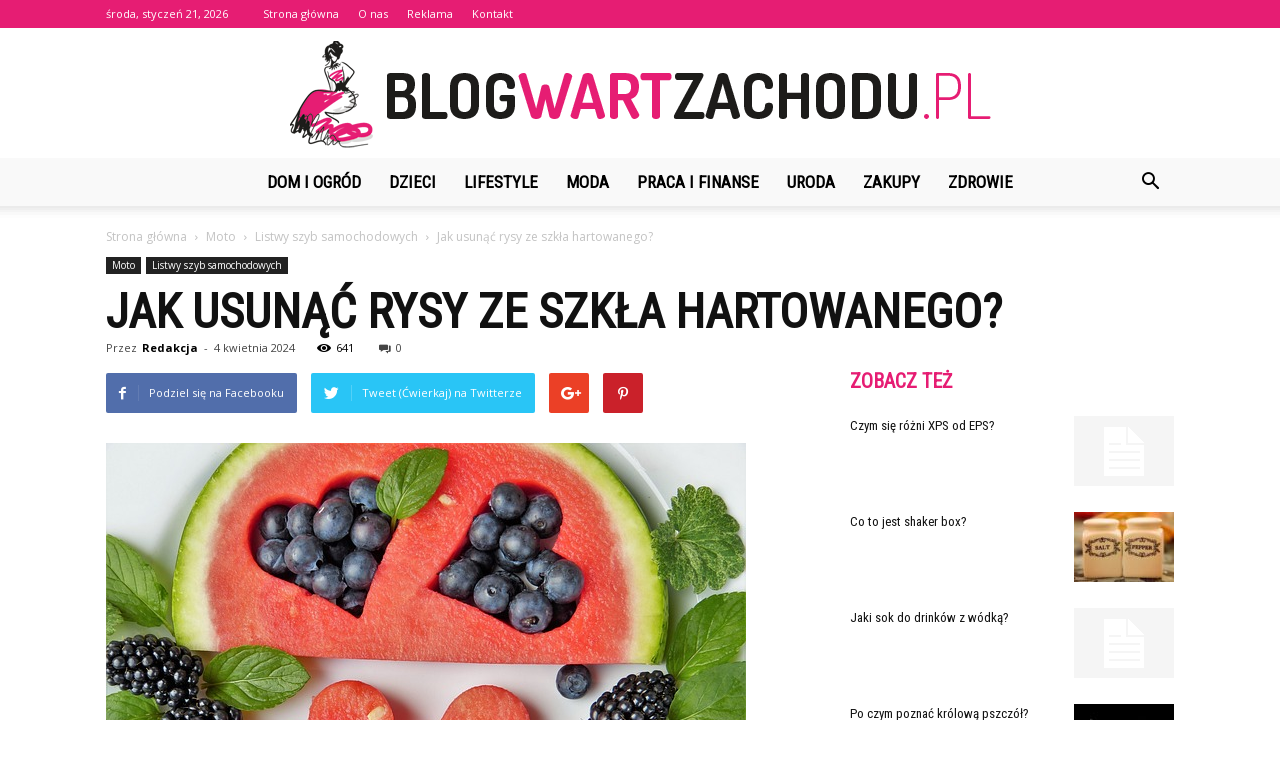

--- FILE ---
content_type: text/html; charset=UTF-8
request_url: https://blogwartzachodu.pl/jak-usunac-rysy-ze-szkla-hartowanego/
body_size: 102982
content:
<!doctype html >
<!--[if IE 8]>    <html class="ie8" lang="en"> <![endif]-->
<!--[if IE 9]>    <html class="ie9" lang="en"> <![endif]-->
<!--[if gt IE 8]><!--> <html lang="pl-PL"> <!--<![endif]-->
<head>
    <title>Jak usunąć rysy ze szkła hartowanego? - BlogWartZachodu.pl</title>
    <meta charset="UTF-8" />
    <meta name="viewport" content="width=device-width, initial-scale=1.0">
    <link rel="pingback" href="https://blogwartzachodu.pl/xmlrpc.php" />
    <meta property="og:image" content="https://blogwartzachodu.pl/wp-content/uploads/2023/11/01238dbca67a35dfc580d639ae52cc62.jpeg" /><meta name="author" content="Redakcja">

<!-- This site is optimized with the Yoast SEO plugin v12.4 - https://yoast.com/wordpress/plugins/seo/ -->
<meta name="robots" content="max-snippet:-1, max-image-preview:large, max-video-preview:-1"/>
<link rel="canonical" href="https://blogwartzachodu.pl/jak-usunac-rysy-ze-szkla-hartowanego/" />
<meta property="og:locale" content="pl_PL" />
<meta property="og:type" content="article" />
<meta property="og:title" content="Jak usunąć rysy ze szkła hartowanego? - BlogWartZachodu.pl" />
<meta property="og:description" content="Jak usunąć rysy ze szkła hartowanego? Spis Treści1 Jak usunąć rysy ze szkła hartowanego?1.1 Metoda 1: Pasta do zębów1.2 Metoda 2: Zastosowanie pasty polerskiej1.3 Metoda 3: Zastosowanie płynu do polerowania szkła1.4 Metoda 4: Zastosowanie specjalistycznego zestawu do usuwania rys1.5 Metoda 5: Skorzystaj z usług profesjonalisty1.6 Podsumowanie Jak usunąć rysy ze szkła hartowanego? Wielu z nas &hellip;" />
<meta property="og:url" content="https://blogwartzachodu.pl/jak-usunac-rysy-ze-szkla-hartowanego/" />
<meta property="og:site_name" content="BlogWartZachodu.pl" />
<meta property="article:section" content="Listwy szyb samochodowych" />
<meta property="article:published_time" content="2024-04-04T21:44:00+00:00" />
<meta property="og:image" content="https://blogwartzachodu.pl/wp-content/uploads/2023/11/01238dbca67a35dfc580d639ae52cc62.jpeg" />
<meta property="og:image:secure_url" content="https://blogwartzachodu.pl/wp-content/uploads/2023/11/01238dbca67a35dfc580d639ae52cc62.jpeg" />
<meta property="og:image:width" content="640" />
<meta property="og:image:height" content="480" />
<meta name="twitter:card" content="summary_large_image" />
<meta name="twitter:description" content="Jak usunąć rysy ze szkła hartowanego? Spis Treści1 Jak usunąć rysy ze szkła hartowanego?1.1 Metoda 1: Pasta do zębów1.2 Metoda 2: Zastosowanie pasty polerskiej1.3 Metoda 3: Zastosowanie płynu do polerowania szkła1.4 Metoda 4: Zastosowanie specjalistycznego zestawu do usuwania rys1.5 Metoda 5: Skorzystaj z usług profesjonalisty1.6 Podsumowanie Jak usunąć rysy ze szkła hartowanego? Wielu z nas [&hellip;]" />
<meta name="twitter:title" content="Jak usunąć rysy ze szkła hartowanego? - BlogWartZachodu.pl" />
<meta name="twitter:image" content="https://blogwartzachodu.pl/wp-content/uploads/2023/11/01238dbca67a35dfc580d639ae52cc62.jpeg" />
<script type='application/ld+json' class='yoast-schema-graph yoast-schema-graph--main'>{"@context":"https://schema.org","@graph":[{"@type":"WebSite","@id":"https://blogwartzachodu.pl/#website","url":"https://blogwartzachodu.pl/","name":"BlogWartZachodu.pl","potentialAction":{"@type":"SearchAction","target":"https://blogwartzachodu.pl/?s={search_term_string}","query-input":"required name=search_term_string"}},{"@type":"ImageObject","@id":"https://blogwartzachodu.pl/jak-usunac-rysy-ze-szkla-hartowanego/#primaryimage","url":"https://blogwartzachodu.pl/wp-content/uploads/2023/11/01238dbca67a35dfc580d639ae52cc62.jpeg","width":640,"height":480,"caption":"Jak usun\u0105\u0107 rysy ze szk\u0142a hartowanego?"},{"@type":"WebPage","@id":"https://blogwartzachodu.pl/jak-usunac-rysy-ze-szkla-hartowanego/#webpage","url":"https://blogwartzachodu.pl/jak-usunac-rysy-ze-szkla-hartowanego/","inLanguage":"pl-PL","name":"Jak usun\u0105\u0107 rysy ze szk\u0142a hartowanego? - BlogWartZachodu.pl","isPartOf":{"@id":"https://blogwartzachodu.pl/#website"},"primaryImageOfPage":{"@id":"https://blogwartzachodu.pl/jak-usunac-rysy-ze-szkla-hartowanego/#primaryimage"},"datePublished":"2024-04-04T21:44:00+00:00","dateModified":"2024-04-04T21:44:00+00:00","author":{"@id":"https://blogwartzachodu.pl/#/schema/person/2b90a0bce0c97a0bf323756d9904a7b4"}},{"@type":["Person"],"@id":"https://blogwartzachodu.pl/#/schema/person/2b90a0bce0c97a0bf323756d9904a7b4","name":"Redakcja","image":{"@type":"ImageObject","@id":"https://blogwartzachodu.pl/#authorlogo","url":"https://secure.gravatar.com/avatar/b7df8f4d1b7da124f295b56884749b7f?s=96&d=mm&r=g","caption":"Redakcja"},"sameAs":[]}]}</script>
<!-- / Yoast SEO plugin. -->

<link rel='dns-prefetch' href='//fonts.googleapis.com' />
<link rel='dns-prefetch' href='//s.w.org' />
<link rel="alternate" type="application/rss+xml" title="BlogWartZachodu.pl &raquo; Kanał z wpisami" href="https://blogwartzachodu.pl/feed/" />
<link rel="alternate" type="application/rss+xml" title="BlogWartZachodu.pl &raquo; Kanał z komentarzami" href="https://blogwartzachodu.pl/comments/feed/" />
<link rel="alternate" type="application/rss+xml" title="BlogWartZachodu.pl &raquo; Jak usunąć rysy ze szkła hartowanego? Kanał z komentarzami" href="https://blogwartzachodu.pl/jak-usunac-rysy-ze-szkla-hartowanego/feed/" />
		<script type="text/javascript">
			window._wpemojiSettings = {"baseUrl":"https:\/\/s.w.org\/images\/core\/emoji\/11\/72x72\/","ext":".png","svgUrl":"https:\/\/s.w.org\/images\/core\/emoji\/11\/svg\/","svgExt":".svg","source":{"concatemoji":"https:\/\/blogwartzachodu.pl\/wp-includes\/js\/wp-emoji-release.min.js?ver=4.9.26"}};
			!function(e,a,t){var n,r,o,i=a.createElement("canvas"),p=i.getContext&&i.getContext("2d");function s(e,t){var a=String.fromCharCode;p.clearRect(0,0,i.width,i.height),p.fillText(a.apply(this,e),0,0);e=i.toDataURL();return p.clearRect(0,0,i.width,i.height),p.fillText(a.apply(this,t),0,0),e===i.toDataURL()}function c(e){var t=a.createElement("script");t.src=e,t.defer=t.type="text/javascript",a.getElementsByTagName("head")[0].appendChild(t)}for(o=Array("flag","emoji"),t.supports={everything:!0,everythingExceptFlag:!0},r=0;r<o.length;r++)t.supports[o[r]]=function(e){if(!p||!p.fillText)return!1;switch(p.textBaseline="top",p.font="600 32px Arial",e){case"flag":return s([55356,56826,55356,56819],[55356,56826,8203,55356,56819])?!1:!s([55356,57332,56128,56423,56128,56418,56128,56421,56128,56430,56128,56423,56128,56447],[55356,57332,8203,56128,56423,8203,56128,56418,8203,56128,56421,8203,56128,56430,8203,56128,56423,8203,56128,56447]);case"emoji":return!s([55358,56760,9792,65039],[55358,56760,8203,9792,65039])}return!1}(o[r]),t.supports.everything=t.supports.everything&&t.supports[o[r]],"flag"!==o[r]&&(t.supports.everythingExceptFlag=t.supports.everythingExceptFlag&&t.supports[o[r]]);t.supports.everythingExceptFlag=t.supports.everythingExceptFlag&&!t.supports.flag,t.DOMReady=!1,t.readyCallback=function(){t.DOMReady=!0},t.supports.everything||(n=function(){t.readyCallback()},a.addEventListener?(a.addEventListener("DOMContentLoaded",n,!1),e.addEventListener("load",n,!1)):(e.attachEvent("onload",n),a.attachEvent("onreadystatechange",function(){"complete"===a.readyState&&t.readyCallback()})),(n=t.source||{}).concatemoji?c(n.concatemoji):n.wpemoji&&n.twemoji&&(c(n.twemoji),c(n.wpemoji)))}(window,document,window._wpemojiSettings);
		</script>
		<style type="text/css">
img.wp-smiley,
img.emoji {
	display: inline !important;
	border: none !important;
	box-shadow: none !important;
	height: 1em !important;
	width: 1em !important;
	margin: 0 .07em !important;
	vertical-align: -0.1em !important;
	background: none !important;
	padding: 0 !important;
}
</style>
<link rel='stylesheet' id='toc-screen-css'  href='https://blogwartzachodu.pl/wp-content/plugins/table-of-contents-plus/screen.min.css?ver=2002' type='text/css' media='all' />
<link rel='stylesheet' id='google-fonts-style-css'  href='https://fonts.googleapis.com/css?family=Roboto+Condensed%3A400%7COpen+Sans%3A300italic%2C400%2C400italic%2C600%2C600italic%2C700%7CRoboto%3A300%2C400%2C400italic%2C500%2C500italic%2C700%2C900&#038;ver=7.8.1' type='text/css' media='all' />
<link rel='stylesheet' id='js_composer_front-css'  href='https://blogwartzachodu.pl/wp-content/plugins/js_composer/assets/css/js_composer.min.css?ver=5.1.1' type='text/css' media='all' />
<link rel='stylesheet' id='td-theme-css'  href='https://blogwartzachodu.pl/wp-content/themes/Newspaper/style.css?ver=7.8.1' type='text/css' media='all' />
<link rel='stylesheet' id='td-theme-demo-style-css'  href='https://blogwartzachodu.pl/wp-content/themes/Newspaper/includes/demos/what/demo_style.css?ver=7.8.1' type='text/css' media='all' />
<script type='text/javascript' src='https://blogwartzachodu.pl/wp-includes/js/jquery/jquery.js?ver=1.12.4'></script>
<script type='text/javascript' src='https://blogwartzachodu.pl/wp-includes/js/jquery/jquery-migrate.min.js?ver=1.4.1'></script>
<link rel='https://api.w.org/' href='https://blogwartzachodu.pl/wp-json/' />
<link rel="EditURI" type="application/rsd+xml" title="RSD" href="https://blogwartzachodu.pl/xmlrpc.php?rsd" />
<link rel="wlwmanifest" type="application/wlwmanifest+xml" href="https://blogwartzachodu.pl/wp-includes/wlwmanifest.xml" /> 
<meta name="generator" content="WordPress 4.9.26" />
<link rel='shortlink' href='https://blogwartzachodu.pl/?p=5979' />
<link rel="alternate" type="application/json+oembed" href="https://blogwartzachodu.pl/wp-json/oembed/1.0/embed?url=https%3A%2F%2Fblogwartzachodu.pl%2Fjak-usunac-rysy-ze-szkla-hartowanego%2F" />
<link rel="alternate" type="text/xml+oembed" href="https://blogwartzachodu.pl/wp-json/oembed/1.0/embed?url=https%3A%2F%2Fblogwartzachodu.pl%2Fjak-usunac-rysy-ze-szkla-hartowanego%2F&#038;format=xml" />
<!--[if lt IE 9]><script src="https://html5shim.googlecode.com/svn/trunk/html5.js"></script><![endif]-->
    <meta name="generator" content="Powered by Visual Composer - drag and drop page builder for WordPress."/>
<!--[if lte IE 9]><link rel="stylesheet" type="text/css" href="https://blogwartzachodu.pl/wp-content/plugins/js_composer/assets/css/vc_lte_ie9.min.css" media="screen"><![endif]-->
<!-- JS generated by theme -->

<script>
    
    

	    var tdBlocksArray = []; //here we store all the items for the current page

	    //td_block class - each ajax block uses a object of this class for requests
	    function tdBlock() {
		    this.id = '';
		    this.block_type = 1; //block type id (1-234 etc)
		    this.atts = '';
		    this.td_column_number = '';
		    this.td_current_page = 1; //
		    this.post_count = 0; //from wp
		    this.found_posts = 0; //from wp
		    this.max_num_pages = 0; //from wp
		    this.td_filter_value = ''; //current live filter value
		    this.is_ajax_running = false;
		    this.td_user_action = ''; // load more or infinite loader (used by the animation)
		    this.header_color = '';
		    this.ajax_pagination_infinite_stop = ''; //show load more at page x
	    }


        // td_js_generator - mini detector
        (function(){
            var htmlTag = document.getElementsByTagName("html")[0];

            if ( navigator.userAgent.indexOf("MSIE 10.0") > -1 ) {
                htmlTag.className += ' ie10';
            }

            if ( !!navigator.userAgent.match(/Trident.*rv\:11\./) ) {
                htmlTag.className += ' ie11';
            }

            if ( /(iPad|iPhone|iPod)/g.test(navigator.userAgent) ) {
                htmlTag.className += ' td-md-is-ios';
            }

            var user_agent = navigator.userAgent.toLowerCase();
            if ( user_agent.indexOf("android") > -1 ) {
                htmlTag.className += ' td-md-is-android';
            }

            if ( -1 !== navigator.userAgent.indexOf('Mac OS X')  ) {
                htmlTag.className += ' td-md-is-os-x';
            }

            if ( /chrom(e|ium)/.test(navigator.userAgent.toLowerCase()) ) {
               htmlTag.className += ' td-md-is-chrome';
            }

            if ( -1 !== navigator.userAgent.indexOf('Firefox') ) {
                htmlTag.className += ' td-md-is-firefox';
            }

            if ( -1 !== navigator.userAgent.indexOf('Safari') && -1 === navigator.userAgent.indexOf('Chrome') ) {
                htmlTag.className += ' td-md-is-safari';
            }

            if( -1 !== navigator.userAgent.indexOf('IEMobile') ){
                htmlTag.className += ' td-md-is-iemobile';
            }

        })();




        var tdLocalCache = {};

        ( function () {
            "use strict";

            tdLocalCache = {
                data: {},
                remove: function (resource_id) {
                    delete tdLocalCache.data[resource_id];
                },
                exist: function (resource_id) {
                    return tdLocalCache.data.hasOwnProperty(resource_id) && tdLocalCache.data[resource_id] !== null;
                },
                get: function (resource_id) {
                    return tdLocalCache.data[resource_id];
                },
                set: function (resource_id, cachedData) {
                    tdLocalCache.remove(resource_id);
                    tdLocalCache.data[resource_id] = cachedData;
                }
            };
        })();

    
    
var td_viewport_interval_list=[{"limitBottom":767,"sidebarWidth":228},{"limitBottom":1018,"sidebarWidth":300},{"limitBottom":1140,"sidebarWidth":324}];
var td_animation_stack_effect="type0";
var tds_animation_stack=true;
var td_animation_stack_specific_selectors=".entry-thumb, img";
var td_animation_stack_general_selectors=".td-animation-stack img, .td-animation-stack .entry-thumb, .post img";
var td_ajax_url="https:\/\/blogwartzachodu.pl\/wp-admin\/admin-ajax.php?td_theme_name=Newspaper&v=7.8.1";
var td_get_template_directory_uri="https:\/\/blogwartzachodu.pl\/wp-content\/themes\/Newspaper";
var tds_snap_menu="snap";
var tds_logo_on_sticky="show_header_logo";
var tds_header_style="10";
var td_please_wait="Prosz\u0119 czeka\u0107 ...";
var td_email_user_pass_incorrect="U\u017cytkownik lub has\u0142o niepoprawne!";
var td_email_user_incorrect="E-mail lub nazwa u\u017cytkownika jest niepoprawna!";
var td_email_incorrect="E-mail niepoprawny!";
var tds_more_articles_on_post_enable="";
var tds_more_articles_on_post_time_to_wait="";
var tds_more_articles_on_post_pages_distance_from_top=0;
var tds_theme_color_site_wide="#e61d73";
var tds_smart_sidebar="enabled";
var tdThemeName="Newspaper";
var td_magnific_popup_translation_tPrev="Poprzedni (Strza\u0142ka w lewo)";
var td_magnific_popup_translation_tNext="Nast\u0119pny (Strza\u0142ka w prawo)";
var td_magnific_popup_translation_tCounter="%curr% z %total%";
var td_magnific_popup_translation_ajax_tError="Zawarto\u015b\u0107 z %url% nie mo\u017ce by\u0107 za\u0142adowana.";
var td_magnific_popup_translation_image_tError="Obraz #%curr% nie mo\u017ce by\u0107 za\u0142adowany.";
var td_ad_background_click_link="";
var td_ad_background_click_target="";
</script>


<!-- Header style compiled by theme -->

<style>
    
.td-header-wrap .black-menu .sf-menu > .current-menu-item > a,
    .td-header-wrap .black-menu .sf-menu > .current-menu-ancestor > a,
    .td-header-wrap .black-menu .sf-menu > .current-category-ancestor > a,
    .td-header-wrap .black-menu .sf-menu > li > a:hover,
    .td-header-wrap .black-menu .sf-menu > .sfHover > a,
    .td-header-style-12 .td-header-menu-wrap-full,
    .sf-menu > .current-menu-item > a:after,
    .sf-menu > .current-menu-ancestor > a:after,
    .sf-menu > .current-category-ancestor > a:after,
    .sf-menu > li:hover > a:after,
    .sf-menu > .sfHover > a:after,
    .td-header-style-12 .td-affix,
    .header-search-wrap .td-drop-down-search:after,
    .header-search-wrap .td-drop-down-search .btn:hover,
    input[type=submit]:hover,
    .td-read-more a,
    .td-post-category:hover,
    .td-grid-style-1.td-hover-1 .td-big-grid-post:hover .td-post-category,
    .td-grid-style-5.td-hover-1 .td-big-grid-post:hover .td-post-category,
    .td_top_authors .td-active .td-author-post-count,
    .td_top_authors .td-active .td-author-comments-count,
    .td_top_authors .td_mod_wrap:hover .td-author-post-count,
    .td_top_authors .td_mod_wrap:hover .td-author-comments-count,
    .td-404-sub-sub-title a:hover,
    .td-search-form-widget .wpb_button:hover,
    .td-rating-bar-wrap div,
    .td_category_template_3 .td-current-sub-category,
    .dropcap,
    .td_wrapper_video_playlist .td_video_controls_playlist_wrapper,
    .wpb_default,
    .wpb_default:hover,
    .td-left-smart-list:hover,
    .td-right-smart-list:hover,
    .woocommerce-checkout .woocommerce input.button:hover,
    .woocommerce-page .woocommerce a.button:hover,
    .woocommerce-account div.woocommerce .button:hover,
    #bbpress-forums button:hover,
    .bbp_widget_login .button:hover,
    .td-footer-wrapper .td-post-category,
    .td-footer-wrapper .widget_product_search input[type="submit"]:hover,
    .woocommerce .product a.button:hover,
    .woocommerce .product #respond input#submit:hover,
    .woocommerce .checkout input#place_order:hover,
    .woocommerce .woocommerce.widget .button:hover,
    .single-product .product .summary .cart .button:hover,
    .woocommerce-cart .woocommerce table.cart .button:hover,
    .woocommerce-cart .woocommerce .shipping-calculator-form .button:hover,
    .td-next-prev-wrap a:hover,
    .td-load-more-wrap a:hover,
    .td-post-small-box a:hover,
    .page-nav .current,
    .page-nav:first-child > div,
    .td_category_template_8 .td-category-header .td-category a.td-current-sub-category,
    .td_category_template_4 .td-category-siblings .td-category a:hover,
    #bbpress-forums .bbp-pagination .current,
    #bbpress-forums #bbp-single-user-details #bbp-user-navigation li.current a,
    .td-theme-slider:hover .slide-meta-cat a,
    a.vc_btn-black:hover,
    .td-trending-now-wrapper:hover .td-trending-now-title,
    .td-scroll-up,
    .td-smart-list-button:hover,
    .td-weather-information:before,
    .td-weather-week:before,
    .td_block_exchange .td-exchange-header:before,
    .td_block_big_grid_9.td-grid-style-1 .td-post-category,
    .td_block_big_grid_9.td-grid-style-5 .td-post-category,
    .td-grid-style-6.td-hover-1 .td-module-thumb:after,
    .td-pulldown-syle-2 .td-subcat-dropdown ul:after,
    .td_block_template_9 .td-block-title:after,
    .td_block_template_15 .td-block-title:before {
        background-color: #e61d73;
    }

    .global-block-template-4 .td-related-title .td-cur-simple-item:before {
        border-color: #e61d73 transparent transparent transparent !important;
    }

    .woocommerce .woocommerce-message .button:hover,
    .woocommerce .woocommerce-error .button:hover,
    .woocommerce .woocommerce-info .button:hover,
    .global-block-template-4 .td-related-title .td-cur-simple-item,
    .global-block-template-3 .td-related-title .td-cur-simple-item,
    .global-block-template-9 .td-related-title:after {
        background-color: #e61d73 !important;
    }

    .woocommerce .product .onsale,
    .woocommerce.widget .ui-slider .ui-slider-handle {
        background: none #e61d73;
    }

    .woocommerce.widget.widget_layered_nav_filters ul li a {
        background: none repeat scroll 0 0 #e61d73 !important;
    }

    a,
    cite a:hover,
    .td_mega_menu_sub_cats .cur-sub-cat,
    .td-mega-span h3 a:hover,
    .td_mod_mega_menu:hover .entry-title a,
    .header-search-wrap .result-msg a:hover,
    .top-header-menu li a:hover,
    .top-header-menu .current-menu-item > a,
    .top-header-menu .current-menu-ancestor > a,
    .top-header-menu .current-category-ancestor > a,
    .td-social-icon-wrap > a:hover,
    .td-header-sp-top-widget .td-social-icon-wrap a:hover,
    .td-page-content blockquote p,
    .td-post-content blockquote p,
    .mce-content-body blockquote p,
    .comment-content blockquote p,
    .wpb_text_column blockquote p,
    .td_block_text_with_title blockquote p,
    .td_module_wrap:hover .entry-title a,
    .td-subcat-filter .td-subcat-list a:hover,
    .td-subcat-filter .td-subcat-dropdown a:hover,
    .td_quote_on_blocks,
    .dropcap2,
    .dropcap3,
    .td_top_authors .td-active .td-authors-name a,
    .td_top_authors .td_mod_wrap:hover .td-authors-name a,
    .td-post-next-prev-content a:hover,
    .author-box-wrap .td-author-social a:hover,
    .td-author-name a:hover,
    .td-author-url a:hover,
    .td_mod_related_posts:hover h3 > a,
    .td-post-template-11 .td-related-title .td-related-left:hover,
    .td-post-template-11 .td-related-title .td-related-right:hover,
    .td-post-template-11 .td-related-title .td-cur-simple-item,
    .td-post-template-11 .td_block_related_posts .td-next-prev-wrap a:hover,
    .comment-reply-link:hover,
    .logged-in-as a:hover,
    #cancel-comment-reply-link:hover,
    .td-search-query,
    .td-category-header .td-pulldown-category-filter-link:hover,
    .td-category-siblings .td-subcat-dropdown a:hover,
    .td-category-siblings .td-subcat-dropdown a.td-current-sub-category,
    .widget a:hover,
    .archive .widget_archive .current,
    .archive .widget_archive .current a,
    .widget_calendar tfoot a:hover,
    .woocommerce a.added_to_cart:hover,
    #bbpress-forums li.bbp-header .bbp-reply-content span a:hover,
    #bbpress-forums .bbp-forum-freshness a:hover,
    #bbpress-forums .bbp-topic-freshness a:hover,
    #bbpress-forums .bbp-forums-list li a:hover,
    #bbpress-forums .bbp-forum-title:hover,
    #bbpress-forums .bbp-topic-permalink:hover,
    #bbpress-forums .bbp-topic-started-by a:hover,
    #bbpress-forums .bbp-topic-started-in a:hover,
    #bbpress-forums .bbp-body .super-sticky li.bbp-topic-title .bbp-topic-permalink,
    #bbpress-forums .bbp-body .sticky li.bbp-topic-title .bbp-topic-permalink,
    .widget_display_replies .bbp-author-name,
    .widget_display_topics .bbp-author-name,
    .footer-text-wrap .footer-email-wrap a,
    .td-subfooter-menu li a:hover,
    .footer-social-wrap a:hover,
    a.vc_btn-black:hover,
    .td-smart-list-dropdown-wrap .td-smart-list-button:hover,
    .td_module_17 .td-read-more a:hover,
    .td_module_18 .td-read-more a:hover,
    .td_module_19 .td-post-author-name a:hover,
    .td-instagram-user a,
    .td-pulldown-syle-2 .td-subcat-dropdown:hover .td-subcat-more span,
    .td-pulldown-syle-2 .td-subcat-dropdown:hover .td-subcat-more i,
    .td-pulldown-syle-3 .td-subcat-dropdown:hover .td-subcat-more span,
    .td-pulldown-syle-3 .td-subcat-dropdown:hover .td-subcat-more i,
    .td-block-title-wrap .td-wrapper-pulldown-filter .td-pulldown-filter-display-option:hover,
    .td-block-title-wrap .td-wrapper-pulldown-filter .td-pulldown-filter-display-option:hover i,
    .td-block-title-wrap .td-wrapper-pulldown-filter .td-pulldown-filter-link:hover,
    .td-block-title-wrap .td-wrapper-pulldown-filter .td-pulldown-filter-item .td-cur-simple-item,
    .global-block-template-2 .td-related-title .td-cur-simple-item,
    .global-block-template-5 .td-related-title .td-cur-simple-item,
    .global-block-template-6 .td-related-title .td-cur-simple-item,
    .global-block-template-7 .td-related-title .td-cur-simple-item,
    .global-block-template-8 .td-related-title .td-cur-simple-item,
    .global-block-template-9 .td-related-title .td-cur-simple-item,
    .global-block-template-10 .td-related-title .td-cur-simple-item,
    .global-block-template-11 .td-related-title .td-cur-simple-item,
    .global-block-template-12 .td-related-title .td-cur-simple-item,
    .global-block-template-13 .td-related-title .td-cur-simple-item,
    .global-block-template-14 .td-related-title .td-cur-simple-item,
    .global-block-template-15 .td-related-title .td-cur-simple-item,
    .global-block-template-16 .td-related-title .td-cur-simple-item,
    .global-block-template-17 .td-related-title .td-cur-simple-item,
    .td-theme-wrap .sf-menu ul .td-menu-item > a:hover,
    .td-theme-wrap .sf-menu ul .sfHover > a,
    .td-theme-wrap .sf-menu ul .current-menu-ancestor > a,
    .td-theme-wrap .sf-menu ul .current-category-ancestor > a,
    .td-theme-wrap .sf-menu ul .current-menu-item > a {
        color: #e61d73;
    }

    a.vc_btn-black.vc_btn_square_outlined:hover,
    a.vc_btn-black.vc_btn_outlined:hover,
    .td-mega-menu-page .wpb_content_element ul li a:hover,
     .td-theme-wrap .td-aj-search-results .td_module_wrap:hover .entry-title a,
    .td-theme-wrap .header-search-wrap .result-msg a:hover {
        color: #e61d73 !important;
    }

    .td-next-prev-wrap a:hover,
    .td-load-more-wrap a:hover,
    .td-post-small-box a:hover,
    .page-nav .current,
    .page-nav:first-child > div,
    .td_category_template_8 .td-category-header .td-category a.td-current-sub-category,
    .td_category_template_4 .td-category-siblings .td-category a:hover,
    #bbpress-forums .bbp-pagination .current,
    .post .td_quote_box,
    .page .td_quote_box,
    a.vc_btn-black:hover,
    .td_block_template_5 .td-block-title > * {
        border-color: #e61d73;
    }

    .td_wrapper_video_playlist .td_video_currently_playing:after {
        border-color: #e61d73 !important;
    }

    .header-search-wrap .td-drop-down-search:before {
        border-color: transparent transparent #e61d73 transparent;
    }

    .block-title > span,
    .block-title > a,
    .block-title > label,
    .widgettitle,
    .widgettitle:after,
    .td-trending-now-title,
    .td-trending-now-wrapper:hover .td-trending-now-title,
    .wpb_tabs li.ui-tabs-active a,
    .wpb_tabs li:hover a,
    .vc_tta-container .vc_tta-color-grey.vc_tta-tabs-position-top.vc_tta-style-classic .vc_tta-tabs-container .vc_tta-tab.vc_active > a,
    .vc_tta-container .vc_tta-color-grey.vc_tta-tabs-position-top.vc_tta-style-classic .vc_tta-tabs-container .vc_tta-tab:hover > a,
    .td_block_template_1 .td-related-title .td-cur-simple-item,
    .woocommerce .product .products h2,
    .td-subcat-filter .td-subcat-dropdown:hover .td-subcat-more {
    	background-color: #e61d73;
    }

    .woocommerce div.product .woocommerce-tabs ul.tabs li.active {
    	background-color: #e61d73 !important;
    }

    .block-title,
    .td_block_template_1 .td-related-title,
    .wpb_tabs .wpb_tabs_nav,
    .vc_tta-container .vc_tta-color-grey.vc_tta-tabs-position-top.vc_tta-style-classic .vc_tta-tabs-container,
    .woocommerce div.product .woocommerce-tabs ul.tabs:before {
        border-color: #e61d73;
    }
    .td_block_wrap .td-subcat-item a.td-cur-simple-item {
	    color: #e61d73;
	}


    
    .td-grid-style-4 .entry-title
    {
        background-color: rgba(230, 29, 115, 0.7);
    }

    
    .td-theme-wrap .block-title > span,
    .td-theme-wrap .block-title > span > a,
    .td-theme-wrap .widget_rss .block-title .rsswidget,
    .td-theme-wrap .block-title > a,
    .widgettitle,
    .widgettitle > a,
    .td-trending-now-title,
    .wpb_tabs li.ui-tabs-active a,
    .wpb_tabs li:hover a,
    .vc_tta-container .vc_tta-color-grey.vc_tta-tabs-position-top.vc_tta-style-classic .vc_tta-tabs-container .vc_tta-tab.vc_active > a,
    .vc_tta-container .vc_tta-color-grey.vc_tta-tabs-position-top.vc_tta-style-classic .vc_tta-tabs-container .vc_tta-tab:hover > a,
    .td-related-title .td-cur-simple-item,
    .woocommerce div.product .woocommerce-tabs ul.tabs li.active,
    .woocommerce .product .products h2,
    .td-theme-wrap .td_block_template_2 .td-block-title > *,
    .td-theme-wrap .td_block_template_3 .td-block-title > *,
    .td-theme-wrap .td_block_template_4 .td-block-title > *,
    .td-theme-wrap .td_block_template_5 .td-block-title > *,
    .td-theme-wrap .td_block_template_6 .td-block-title > *,
    .td-theme-wrap .td_block_template_6 .td-block-title:before,
    .td-theme-wrap .td_block_template_7 .td-block-title > *,
    .td-theme-wrap .td_block_template_8 .td-block-title > *,
    .td-theme-wrap .td_block_template_9 .td-block-title > *,
    .td-theme-wrap .td_block_template_10 .td-block-title > *,
    .td-theme-wrap .td_block_template_11 .td-block-title > *,
    .td-theme-wrap .td_block_template_12 .td-block-title > *,
    .td-theme-wrap .td_block_template_13 .td-block-title > span,
    .td-theme-wrap .td_block_template_13 .td-block-title > a,
    .td-theme-wrap .td_block_template_14 .td-block-title > *,
    .td-theme-wrap .td_block_template_14 .td-block-title-wrap .td-wrapper-pulldown-filter .td-pulldown-filter-display-option,
    .td-theme-wrap .td_block_template_14 .td-block-title-wrap .td-wrapper-pulldown-filter .td-pulldown-filter-display-option i,
    .td-theme-wrap .td_block_template_14 .td-block-title-wrap .td-wrapper-pulldown-filter .td-pulldown-filter-display-option:hover,
    .td-theme-wrap .td_block_template_14 .td-block-title-wrap .td-wrapper-pulldown-filter .td-pulldown-filter-display-option:hover i,
    .td-theme-wrap .td_block_template_15 .td-block-title > *,
    .td-theme-wrap .td_block_template_15 .td-block-title-wrap .td-wrapper-pulldown-filter,
    .td-theme-wrap .td_block_template_15 .td-block-title-wrap .td-wrapper-pulldown-filter i,
    .td-theme-wrap .td_block_template_16 .td-block-title > *,
    .td-theme-wrap .td_block_template_17 .td-block-title > * {
    	color: #e61d73;
    }


    
    .td-header-wrap .td-header-top-menu-full,
    .td-header-wrap .top-header-menu .sub-menu {
        background-color: #e61d73;
    }
    .td-header-style-8 .td-header-top-menu-full {
        background-color: transparent;
    }
    .td-header-style-8 .td-header-top-menu-full .td-header-top-menu {
        background-color: #e61d73;
        padding-left: 15px;
        padding-right: 15px;
    }

    .td-header-wrap .td-header-top-menu-full .td-header-top-menu,
    .td-header-wrap .td-header-top-menu-full {
        border-bottom: none;
    }


    
    .td-header-top-menu,
    .td-header-top-menu a,
    .td-header-wrap .td-header-top-menu-full .td-header-top-menu,
    .td-header-wrap .td-header-top-menu-full a,
    .td-header-style-8 .td-header-top-menu,
    .td-header-style-8 .td-header-top-menu a {
        color: #ffffff;
    }

    
    .top-header-menu .current-menu-item > a,
    .top-header-menu .current-menu-ancestor > a,
    .top-header-menu .current-category-ancestor > a,
    .top-header-menu li a:hover {
        color: #000000;
    }

    
    .td-header-wrap .td-header-sp-top-widget .td-icon-font {
        color: #ffffff;
    }

    
    .td-header-wrap .td-header-menu-wrap-full,
    .sf-menu > .current-menu-ancestor > a,
    .sf-menu > .current-category-ancestor > a,
    .td-header-menu-wrap.td-affix,
    .td-header-style-3 .td-header-main-menu,
    .td-header-style-3 .td-affix .td-header-main-menu,
    .td-header-style-4 .td-header-main-menu,
    .td-header-style-4 .td-affix .td-header-main-menu,
    .td-header-style-8 .td-header-menu-wrap.td-affix,
    .td-header-style-8 .td-header-top-menu-full {
		background-color: #f9f9f9;
    }


    .td-boxed-layout .td-header-style-3 .td-header-menu-wrap,
    .td-boxed-layout .td-header-style-4 .td-header-menu-wrap,
    .td-header-style-3 .td_stretch_content .td-header-menu-wrap,
    .td-header-style-4 .td_stretch_content .td-header-menu-wrap {
    	background-color: #f9f9f9 !important;
    }


    @media (min-width: 1019px) {
        .td-header-style-1 .td-header-sp-recs,
        .td-header-style-1 .td-header-sp-logo {
            margin-bottom: 28px;
        }
    }

    @media (min-width: 768px) and (max-width: 1018px) {
        .td-header-style-1 .td-header-sp-recs,
        .td-header-style-1 .td-header-sp-logo {
            margin-bottom: 14px;
        }
    }

    .td-header-style-7 .td-header-top-menu {
        border-bottom: none;
    }


    
    .sf-menu > .current-menu-item > a:after,
    .sf-menu > .current-menu-ancestor > a:after,
    .sf-menu > .current-category-ancestor > a:after,
    .sf-menu > li:hover > a:after,
    .sf-menu > .sfHover > a:after,
    .td_block_mega_menu .td-next-prev-wrap a:hover,
    .td-mega-span .td-post-category:hover,
    .td-header-wrap .black-menu .sf-menu > li > a:hover,
    .td-header-wrap .black-menu .sf-menu > .current-menu-ancestor > a,
    .td-header-wrap .black-menu .sf-menu > .sfHover > a,
    .header-search-wrap .td-drop-down-search:after,
    .header-search-wrap .td-drop-down-search .btn:hover,
    .td-header-wrap .black-menu .sf-menu > .current-menu-item > a,
    .td-header-wrap .black-menu .sf-menu > .current-menu-ancestor > a,
    .td-header-wrap .black-menu .sf-menu > .current-category-ancestor > a {
        background-color: #e61d73;
    }


    .td_block_mega_menu .td-next-prev-wrap a:hover {
        border-color: #e61d73;
    }

    .header-search-wrap .td-drop-down-search:before {
        border-color: transparent transparent #e61d73 transparent;
    }

    .td_mega_menu_sub_cats .cur-sub-cat,
    .td_mod_mega_menu:hover .entry-title a,
    .td-theme-wrap .sf-menu ul .td-menu-item > a:hover,
    .td-theme-wrap .sf-menu ul .sfHover > a,
    .td-theme-wrap .sf-menu ul .current-menu-ancestor > a,
    .td-theme-wrap .sf-menu ul .current-category-ancestor > a,
    .td-theme-wrap .sf-menu ul .current-menu-item > a {
        color: #e61d73;
    }


    
    .td-header-wrap .td-header-menu-wrap .sf-menu > li > a,
    .td-header-wrap .header-search-wrap .td-icon-search {
        color: #000000;
    }

    
    @media (max-width: 767px) {
        body .td-header-wrap .td-header-main-menu {
            background-color: #000000 !important;
        }
    }


    
    .td-menu-background:before,
    .td-search-background:before {
        background: #3a112e;
        background: -moz-linear-gradient(top, #3a112e 0%, #e2285a 100%);
        background: -webkit-gradient(left top, left bottom, color-stop(0%, #3a112e), color-stop(100%, #e2285a));
        background: -webkit-linear-gradient(top, #3a112e 0%, #e2285a 100%);
        background: -o-linear-gradient(top, #3a112e 0%, @mobileu_gradient_two_mob 100%);
        background: -ms-linear-gradient(top, #3a112e 0%, #e2285a 100%);
        background: linear-gradient(to bottom, #3a112e 0%, #e2285a 100%);
        filter: progid:DXImageTransform.Microsoft.gradient( startColorstr='#3a112e', endColorstr='#e2285a', GradientType=0 );
    }

    
    .td-footer-wrapper,
    .td-footer-wrapper .td_block_template_7 .td-block-title > *,
    .td-footer-wrapper .td_block_template_17 .td-block-title,
    .td-footer-wrapper .td-block-title-wrap .td-wrapper-pulldown-filter {
        background-color: #f9f9f9;
    }

    
    .td-footer-wrapper,
    .td-footer-wrapper a,
    .td-footer-wrapper .block-title a,
    .td-footer-wrapper .block-title span,
    .td-footer-wrapper .block-title label,
    .td-footer-wrapper .td-excerpt,
    .td-footer-wrapper .td-post-author-name span,
    .td-footer-wrapper .td-post-date,
    .td-footer-wrapper .td-social-style3 .td_social_type a,
    .td-footer-wrapper .td-social-style3,
    .td-footer-wrapper .td-social-style4 .td_social_type a,
    .td-footer-wrapper .td-social-style4,
    .td-footer-wrapper .td-social-style9,
    .td-footer-wrapper .td-social-style10,
    .td-footer-wrapper .td-social-style2 .td_social_type a,
    .td-footer-wrapper .td-social-style8 .td_social_type a,
    .td-footer-wrapper .td-social-style2 .td_social_type,
    .td-footer-wrapper .td-social-style8 .td_social_type,
    .td-footer-template-13 .td-social-name,
    .td-footer-wrapper .td_block_template_7 .td-block-title > * {
        color: #000000;
    }

    .td-footer-wrapper .widget_calendar th,
    .td-footer-wrapper .widget_calendar td,
    .td-footer-wrapper .td-social-style2 .td_social_type .td-social-box,
    .td-footer-wrapper .td-social-style8 .td_social_type .td-social-box,
    .td-social-style-2 .td-icon-font:after {
        border-color: #000000;
    }

    .td-footer-wrapper .td-module-comments a,
    .td-footer-wrapper .td-post-category,
    .td-footer-wrapper .td-slide-meta .td-post-author-name span,
    .td-footer-wrapper .td-slide-meta .td-post-date {
        color: #fff;
    }

    
    .td-footer-bottom-full .td-container::before {
        background-color: rgba(0, 0, 0, 0.1);
    }

    
	.td-footer-wrapper .block-title > span,
    .td-footer-wrapper .block-title > a,
    .td-footer-wrapper .widgettitle,
    .td-theme-wrap .td-footer-wrapper .td-container .td-block-title > *,
    .td-theme-wrap .td-footer-wrapper .td_block_template_6 .td-block-title:before {
    	color: #000000;
    }

    
    .td-footer-wrapper .footer-social-wrap .td-icon-font {
        color: #000000;
    }

    
    .td-sub-footer-container {
        background-color: #e61d73;
    }

    
    .td-sub-footer-container,
    .td-subfooter-menu li a {
        color: #ffffff;
    }

    
    .td-subfooter-menu li a:hover {
        color: #000000;
    }


    
    ul.sf-menu > .td-menu-item > a {
        font-family:"Roboto Condensed";
	font-size:17px;
	
    }
    
    .sf-menu ul .td-menu-item a {
        font-family:"Roboto Condensed";
	font-size:15px;
	line-height:18px;
	font-weight:bold;
	text-transform:uppercase;
	
    }
	
    .td_mod_mega_menu .item-details a {
        font-family:"Roboto Condensed";
	font-size:19px;
	line-height:21px;
	font-weight:bold;
	text-transform:uppercase;
	
    }
    
    .td_mega_menu_sub_cats .block-mega-child-cats a {
        font-family:"Roboto Condensed";
	font-size:15px;
	line-height:18px;
	font-weight:bold;
	text-transform:uppercase;
	
    }
    
    .td-mobile-content .td-mobile-main-menu > li > a {
        font-weight:bold;
	text-transform:uppercase;
	
    }
    
    .td-mobile-content .sub-menu a {
        font-weight:bold;
	text-transform:uppercase;
	
    }



	
    .block-title > span,
    .block-title > a,
    .widgettitle,
    .td-trending-now-title,
    .wpb_tabs li a,
    .vc_tta-container .vc_tta-color-grey.vc_tta-tabs-position-top.vc_tta-style-classic .vc_tta-tabs-container .vc_tta-tab > a,
    .td-theme-wrap .td-related-title a,
    .woocommerce div.product .woocommerce-tabs ul.tabs li a,
    .woocommerce .product .products h2,
    .td-theme-wrap .td-block-title {
        font-family:"Roboto Condensed";
	font-size:20px;
	font-weight:bold;
	text-transform:uppercase;
	
    }
    
    .td-big-grid-meta .td-post-category,
    .td_module_wrap .td-post-category,
    .td-module-image .td-post-category {
        font-family:"Roboto Condensed";
	font-size:18px;
	font-weight:bold;
	text-transform:uppercase;
	
    }
    
    .td-excerpt {
        font-family:"Roboto Condensed";
	
    }


	
	.td_module_wrap .td-module-title {
		font-family:"Roboto Condensed";
	
	}
     
    .td_module_3 .td-module-title {
    	font-size:26px;
	line-height:26px;
	font-weight:bold;
	text-transform:uppercase;
	
    }
    
    .td_module_6 .td-module-title {
    	font-size:16px;
	line-height:16px;
	font-weight:bold;
	text-transform:uppercase;
	
    }
    
    .td_module_11 .td-module-title {
    	font-size:36px;
	line-height:36px;
	font-weight:bold;
	text-transform:uppercase;
	
    }
    
    .td_module_18 .td-module-title {
    	font-size:50px;
	line-height:50px;
	font-weight:bold;
	text-transform:uppercase;
	
    }
    
    .td_block_trending_now .entry-title a {
    	font-family:"Roboto Condensed";
	font-size:14px;
	font-weight:bold;
	text-transform:uppercase;
	
    }
    
    .td-big-grid-post.td-big-thumb .td-big-grid-meta,
    .td-big-thumb .td-big-grid-meta .entry-title {
        font-family:"Roboto Condensed";
	font-size:42px;
	line-height:42px;
	font-weight:bold;
	text-transform:uppercase;
	
    }
    
	#td-mobile-nav,
	#td-mobile-nav .wpb_button,
	.td-search-wrap-mob {
		font-family:"Roboto Condensed";
	
	}


	
	.post .td-post-header .entry-title {
		font-family:"Roboto Condensed";
	
	}
    
    .td-post-template-default .td-post-header .entry-title {
        font-weight:bold;
	text-transform:uppercase;
	
    }
    
    .td-post-template-1 .td-post-header .entry-title {
        font-weight:bold;
	text-transform:uppercase;
	
    }
    
    .td-post-template-2 .td-post-header .entry-title {
        font-size:48px;
	line-height:46px;
	font-weight:bold;
	text-transform:uppercase;
	
    }
    
    .td-post-template-3 .td-post-header .entry-title {
        font-weight:bold;
	text-transform:uppercase;
	
    }
    
    .td-post-template-4 .td-post-header .entry-title {
        font-weight:bold;
	text-transform:uppercase;
	
    }
    
    .td-post-template-5 .td-post-header .entry-title {
        font-weight:bold;
	text-transform:uppercase;
	
    }
    
    .td-post-template-6 .td-post-header .entry-title {
        font-weight:bold;
	text-transform:uppercase;
	
    }
    
    .td-post-template-7 .td-post-header .entry-title {
        font-weight:bold;
	text-transform:uppercase;
	
    }
    
    .td-post-template-8 .td-post-header .entry-title {
        font-weight:bold;
	text-transform:uppercase;
	
    }
    
    .td-post-template-9 .td-post-header .entry-title {
        font-weight:bold;
	text-transform:uppercase;
	
    }
    
    .td-post-template-10 .td-post-header .entry-title {
        font-weight:bold;
	text-transform:uppercase;
	
    }
    
    .td-post-template-11 .td-post-header .entry-title {
        font-weight:bold;
	text-transform:uppercase;
	
    }
    
    .td-post-template-12 .td-post-header .entry-title {
        font-weight:bold;
	text-transform:uppercase;
	
    }
    
    .td-post-template-13 .td-post-header .entry-title {
        font-weight:bold;
	text-transform:uppercase;
	
    }





	
    .post .td-post-next-prev-content a {
        font-family:"Roboto Condensed";
	font-size:16px;
	font-weight:bold;
	text-transform:uppercase;
	
    }
    
    .post .author-box-wrap .td-author-name a {
        font-family:"Roboto Condensed";
	font-weight:bold;
	text-transform:uppercase;
	
    }
    
    .td_block_related_posts .entry-title a {
        font-family:"Roboto Condensed";
	font-size:16px;
	font-weight:bold;
	text-transform:uppercase;
	
    }
    
    .widget_archive a,
    .widget_calendar,
    .widget_categories a,
    .widget_nav_menu a,
    .widget_meta a,
    .widget_pages a,
    .widget_recent_comments a,
    .widget_recent_entries a,
    .widget_text .textwidget,
    .widget_tag_cloud a,
    .widget_search input,
    .woocommerce .product-categories a,
    .widget_display_forums a,
    .widget_display_replies a,
    .widget_display_topics a,
    .widget_display_views a,
    .widget_display_stats {
    	font-family:"Roboto Condensed";
	font-weight:bold;
	text-transform:uppercase;
	
    }



/* Style generated by theme for demo: what */

.td-what .td_module_3 .td-module-image .td-post-category,
    	.td-what .td_module_11 .td-post-category,
    	.td-what .td_module_18 .td-post-category,
    	.td-what .td_module_18 .td-post-category:hover,
    	.td-what .td-related-title .td-cur-simple-item:hover,
    	.td-what .td_block_template_1 .td-related-title a:hover,
    	.td-what .td_block_template_1 .td-related-title .td-cur-simple-item {
			color: #e61d73;
		}

		
		.td-what .td-header-style-6 .black-menu .sf-menu > li > a:hover,
	    .td-what .td-header-style-6 .black-menu .sf-menu > .sfHover > a,
	    .td-what .td-header-style-6 .black-menu .sf-menu > .current-menu-item > a,
	    .td-what .td-header-style-6 .black-menu .sf-menu > .current-menu-ancestor > a,
	    .td-what .td-header-style-6 .black-menu .sf-menu > .current-category-ancestor > a {
	    	color: #e61d73;
	    }
</style>

<noscript><style type="text/css"> .wpb_animate_when_almost_visible { opacity: 1; }</style></noscript></head>

<body class="post-template-default single single-post postid-5979 single-format-standard jak-usunac-rysy-ze-szkla-hartowanego global-block-template-1 td-what single_template_2 wpb-js-composer js-comp-ver-5.1.1 vc_responsive td-animation-stack-type0 td-full-layout" itemscope="itemscope" itemtype="https://schema.org/WebPage">

        <div class="td-scroll-up"><i class="td-icon-menu-up"></i></div>
    
    <div class="td-menu-background"></div>
<div id="td-mobile-nav">
    <div class="td-mobile-container">
        <!-- mobile menu top section -->
        <div class="td-menu-socials-wrap">
            <!-- socials -->
            <div class="td-menu-socials">
                            </div>
            <!-- close button -->
            <div class="td-mobile-close">
                <a href="#"><i class="td-icon-close-mobile"></i></a>
            </div>
        </div>

        <!-- login section -->
        
        <!-- menu section -->
        <div class="td-mobile-content">
            <div class="menu-menu-container"><ul id="menu-menu" class="td-mobile-main-menu"><li id="menu-item-22" class="menu-item menu-item-type-taxonomy menu-item-object-category menu-item-first menu-item-22"><a href="https://blogwartzachodu.pl/kategoria/dom-i-ogrod/">Dom i ogród</a></li>
<li id="menu-item-23" class="menu-item menu-item-type-taxonomy menu-item-object-category menu-item-23"><a href="https://blogwartzachodu.pl/kategoria/dzieci/">Dzieci</a></li>
<li id="menu-item-24" class="menu-item menu-item-type-taxonomy menu-item-object-category menu-item-24"><a href="https://blogwartzachodu.pl/kategoria/lifestyle/">Lifestyle</a></li>
<li id="menu-item-25" class="menu-item menu-item-type-taxonomy menu-item-object-category menu-item-25"><a href="https://blogwartzachodu.pl/kategoria/moda/">Moda</a></li>
<li id="menu-item-26" class="menu-item menu-item-type-taxonomy menu-item-object-category menu-item-26"><a href="https://blogwartzachodu.pl/kategoria/praca-i-finanse/">Praca i finanse</a></li>
<li id="menu-item-27" class="menu-item menu-item-type-taxonomy menu-item-object-category menu-item-27"><a href="https://blogwartzachodu.pl/kategoria/uroda/">Uroda</a></li>
<li id="menu-item-28" class="menu-item menu-item-type-taxonomy menu-item-object-category menu-item-28"><a href="https://blogwartzachodu.pl/kategoria/zakupy/">Zakupy</a></li>
<li id="menu-item-29" class="menu-item menu-item-type-taxonomy menu-item-object-category menu-item-29"><a href="https://blogwartzachodu.pl/kategoria/zdrowie/">Zdrowie</a></li>
</ul></div>        </div>
    </div>

    <!-- register/login section -->
    </div>    <div class="td-search-background"></div>
<div class="td-search-wrap-mob">
	<div class="td-drop-down-search" aria-labelledby="td-header-search-button">
		<form method="get" class="td-search-form" action="https://blogwartzachodu.pl/">
			<!-- close button -->
			<div class="td-search-close">
				<a href="#"><i class="td-icon-close-mobile"></i></a>
			</div>
			<div role="search" class="td-search-input">
				<span>Wyszukiwanie</span>
				<input id="td-header-search-mob" type="text" value="" name="s" autocomplete="off" />
			</div>
		</form>
		<div id="td-aj-search-mob"></div>
	</div>
</div>    
    
    <div id="td-outer-wrap" class="td-theme-wrap">
    
        <!--
Header style 10
-->

<div class="td-header-wrap td-header-style-10">

	<div class="td-header-top-menu-full td-container-wrap ">
		<div class="td-container td-header-row td-header-top-menu">
            
    <div class="top-bar-style-1">
        
<div class="td-header-sp-top-menu">


	        <div class="td_data_time">
            <div >

                środa, styczeń 21, 2026
            </div>
        </div>
    <div class="menu-top-container"><ul id="menu-top" class="top-header-menu"><li id="menu-item-18" class="menu-item menu-item-type-post_type menu-item-object-page menu-item-home menu-item-first td-menu-item td-normal-menu menu-item-18"><a href="https://blogwartzachodu.pl/">Strona główna</a></li>
<li id="menu-item-21" class="menu-item menu-item-type-post_type menu-item-object-page td-menu-item td-normal-menu menu-item-21"><a href="https://blogwartzachodu.pl/o-nas/">O nas</a></li>
<li id="menu-item-20" class="menu-item menu-item-type-post_type menu-item-object-page td-menu-item td-normal-menu menu-item-20"><a href="https://blogwartzachodu.pl/reklama/">Reklama</a></li>
<li id="menu-item-19" class="menu-item menu-item-type-post_type menu-item-object-page td-menu-item td-normal-menu menu-item-19"><a href="https://blogwartzachodu.pl/kontakt/">Kontakt</a></li>
</ul></div></div>
        <div class="td-header-sp-top-widget">
    </div>
    </div>

<!-- LOGIN MODAL -->
		</div>
	</div>

    <div class="td-banner-wrap-full td-logo-wrap-full  td-container-wrap ">
        <div class="td-header-sp-logo">
            			<a class="td-main-logo" href="https://blogwartzachodu.pl/">
				<img src="https://blogwartzachodu.pl/wp-content/uploads/2021/05/blogwartzachodu.png" alt="blogwartzachodu" title="blogwartzachodu"/>
				<span class="td-visual-hidden">BlogWartZachodu.pl</span>
			</a>
		        </div>
    </div>

	<div class="td-header-menu-wrap-full td-container-wrap ">
		<div class="td-header-menu-wrap td-header-gradient">
			<div class="td-container td-header-row td-header-main-menu">
				<div id="td-header-menu" role="navigation">
    <div id="td-top-mobile-toggle"><a href="#"><i class="td-icon-font td-icon-mobile"></i></a></div>
    <div class="td-main-menu-logo td-logo-in-header">
                <a class="td-main-logo" href="https://blogwartzachodu.pl/">
            <img src="https://blogwartzachodu.pl/wp-content/uploads/2021/05/blogwartzachodu.png" alt="blogwartzachodu" title="blogwartzachodu"/>
        </a>
        </div>
    <div class="menu-menu-container"><ul id="menu-menu-1" class="sf-menu"><li class="menu-item menu-item-type-taxonomy menu-item-object-category menu-item-first td-menu-item td-normal-menu menu-item-22"><a href="https://blogwartzachodu.pl/kategoria/dom-i-ogrod/">Dom i ogród</a></li>
<li class="menu-item menu-item-type-taxonomy menu-item-object-category td-menu-item td-normal-menu menu-item-23"><a href="https://blogwartzachodu.pl/kategoria/dzieci/">Dzieci</a></li>
<li class="menu-item menu-item-type-taxonomy menu-item-object-category td-menu-item td-normal-menu menu-item-24"><a href="https://blogwartzachodu.pl/kategoria/lifestyle/">Lifestyle</a></li>
<li class="menu-item menu-item-type-taxonomy menu-item-object-category td-menu-item td-normal-menu menu-item-25"><a href="https://blogwartzachodu.pl/kategoria/moda/">Moda</a></li>
<li class="menu-item menu-item-type-taxonomy menu-item-object-category td-menu-item td-normal-menu menu-item-26"><a href="https://blogwartzachodu.pl/kategoria/praca-i-finanse/">Praca i finanse</a></li>
<li class="menu-item menu-item-type-taxonomy menu-item-object-category td-menu-item td-normal-menu menu-item-27"><a href="https://blogwartzachodu.pl/kategoria/uroda/">Uroda</a></li>
<li class="menu-item menu-item-type-taxonomy menu-item-object-category td-menu-item td-normal-menu menu-item-28"><a href="https://blogwartzachodu.pl/kategoria/zakupy/">Zakupy</a></li>
<li class="menu-item menu-item-type-taxonomy menu-item-object-category td-menu-item td-normal-menu menu-item-29"><a href="https://blogwartzachodu.pl/kategoria/zdrowie/">Zdrowie</a></li>
</ul></div></div>


<div class="td-search-wrapper">
    <div id="td-top-search">
        <!-- Search -->
        <div class="header-search-wrap">
            <div class="dropdown header-search">
                <a id="td-header-search-button" href="#" role="button" class="dropdown-toggle " data-toggle="dropdown"><i class="td-icon-search"></i></a>
                <a id="td-header-search-button-mob" href="#" role="button" class="dropdown-toggle " data-toggle="dropdown"><i class="td-icon-search"></i></a>
            </div>
        </div>
    </div>
</div>

<div class="header-search-wrap">
	<div class="dropdown header-search">
		<div class="td-drop-down-search" aria-labelledby="td-header-search-button">
			<form method="get" class="td-search-form" action="https://blogwartzachodu.pl/">
				<div role="search" class="td-head-form-search-wrap">
					<input id="td-header-search" type="text" value="" name="s" autocomplete="off" /><input class="wpb_button wpb_btn-inverse btn" type="submit" id="td-header-search-top" value="Wyszukiwanie" />
				</div>
			</form>
			<div id="td-aj-search"></div>
		</div>
	</div>
</div>			</div>
		</div>
	</div>

    <div class="td-banner-wrap-full td-banner-bg td-container-wrap ">
        <div class="td-container-header td-header-row td-header-header">
            <div class="td-header-sp-recs">
                <div class="td-header-rec-wrap">
    
</div>            </div>
        </div>
    </div>

</div><div class="td-main-content-wrap td-container-wrap">

    <div class="td-container td-post-template-2">
        <article id="post-5979" class="post-5979 post type-post status-publish format-standard has-post-thumbnail hentry category-listwy-szyb-samochodowych" itemscope itemtype="https://schema.org/Article">
            <div class="td-pb-row">
                <div class="td-pb-span12">
                    <div class="td-post-header">
                        <div class="td-crumb-container"><div class="entry-crumbs" itemscope itemtype="http://schema.org/BreadcrumbList"><span class="td-bred-first"><a href="https://blogwartzachodu.pl/">Strona główna</a></span> <i class="td-icon-right td-bread-sep"></i> <span itemscope itemprop="itemListElement" itemtype="http://schema.org/ListItem">
                               <a title="Zobacz wszystkie wiadomości Moto" class="entry-crumb" itemscope itemprop="item" itemtype="http://schema.org/Thing" href="https://blogwartzachodu.pl/kategoria/moto/">
                                  <span itemprop="name">Moto</span>    </a>    <meta itemprop="position" content = "1"></span> <i class="td-icon-right td-bread-sep"></i> <span itemscope itemprop="itemListElement" itemtype="http://schema.org/ListItem">
                               <a title="Zobacz wszystkie wiadomości Listwy szyb samochodowych" class="entry-crumb" itemscope itemprop="item" itemtype="http://schema.org/Thing" href="https://blogwartzachodu.pl/kategoria/moto/listwy-szyb-samochodowych/">
                                  <span itemprop="name">Listwy szyb samochodowych</span>    </a>    <meta itemprop="position" content = "2"></span> <i class="td-icon-right td-bread-sep td-bred-no-url-last"></i> <span class="td-bred-no-url-last">Jak usunąć rysy ze szkła hartowanego?</span></div></div>

                        <ul class="td-category"><li class="entry-category"><a  href="https://blogwartzachodu.pl/kategoria/moto/">Moto</a></li><li class="entry-category"><a  href="https://blogwartzachodu.pl/kategoria/moto/listwy-szyb-samochodowych/">Listwy szyb samochodowych</a></li></ul>
                        <header class="td-post-title">
                            <h1 class="entry-title">Jak usunąć rysy ze szkła hartowanego?</h1>

                            

                            <div class="td-module-meta-info">
                                <div class="td-post-author-name"><div class="td-author-by">Przez</div> <a href="https://blogwartzachodu.pl/author/blogwartzachoduz2/">Redakcja</a><div class="td-author-line"> - </div> </div>                                <span class="td-post-date"><time class="entry-date updated td-module-date" datetime="2024-04-04T21:44:00+00:00" >4 kwietnia 2024</time></span>                                <div class="td-post-views"><i class="td-icon-views"></i><span class="td-nr-views-5979">641</span></div>                                <div class="td-post-comments"><a href="https://blogwartzachodu.pl/jak-usunac-rysy-ze-szkla-hartowanego/#respond"><i class="td-icon-comments"></i>0</a></div>                            </div>

                        </header>
                    </div>
                </div>
            </div> <!-- /.td-pb-row -->

            <div class="td-pb-row">
                                            <div class="td-pb-span8 td-main-content" role="main">
                                <div class="td-ss-main-content">
                                    
        <div class="td-post-sharing td-post-sharing-top ">
				<div class="td-default-sharing">
		            <a class="td-social-sharing-buttons td-social-facebook" href="https://www.facebook.com/sharer.php?u=https%3A%2F%2Fblogwartzachodu.pl%2Fjak-usunac-rysy-ze-szkla-hartowanego%2F" onclick="window.open(this.href, 'mywin','left=50,top=50,width=600,height=350,toolbar=0'); return false;"><i class="td-icon-facebook"></i><div class="td-social-but-text">Podziel się na Facebooku</div></a>
		            <a class="td-social-sharing-buttons td-social-twitter" href="https://twitter.com/intent/tweet?text=Jak+usun%C4%85%C4%87+rysy+ze+szk%C5%82a+hartowanego%3F&url=https%3A%2F%2Fblogwartzachodu.pl%2Fjak-usunac-rysy-ze-szkla-hartowanego%2F&via=BlogWartZachodu.pl"  ><i class="td-icon-twitter"></i><div class="td-social-but-text">Tweet (Ćwierkaj) na Twitterze</div></a>
		            <a class="td-social-sharing-buttons td-social-google" href="https://plus.google.com/share?url=https://blogwartzachodu.pl/jak-usunac-rysy-ze-szkla-hartowanego/" onclick="window.open(this.href, 'mywin','left=50,top=50,width=600,height=350,toolbar=0'); return false;"><i class="td-icon-googleplus"></i></a>
		            <a class="td-social-sharing-buttons td-social-pinterest" href="https://pinterest.com/pin/create/button/?url=https://blogwartzachodu.pl/jak-usunac-rysy-ze-szkla-hartowanego/&amp;media=https://blogwartzachodu.pl/wp-content/uploads/2023/11/01238dbca67a35dfc580d639ae52cc62.jpeg&description=Jak+usun%C4%85%C4%87+rysy+ze+szk%C5%82a+hartowanego%3F" onclick="window.open(this.href, 'mywin','left=50,top=50,width=600,height=350,toolbar=0'); return false;"><i class="td-icon-pinterest"></i></a>
		            <a class="td-social-sharing-buttons td-social-whatsapp" href="whatsapp://send?text=Jak+usun%C4%85%C4%87+rysy+ze+szk%C5%82a+hartowanego%3F%20-%20https%3A%2F%2Fblogwartzachodu.pl%2Fjak-usunac-rysy-ze-szkla-hartowanego%2F" ><i class="td-icon-whatsapp"></i></a>
	            </div></div>

        <div class="td-post-content">
            <div class="td-post-featured-image"><figure><a href="https://blogwartzachodu.pl/wp-content/uploads/2023/11/01238dbca67a35dfc580d639ae52cc62.jpeg" data-caption="Jak usunąć rysy ze szkła hartowanego?"><img width="640" height="480" class="entry-thumb td-modal-image" src="https://blogwartzachodu.pl/wp-content/uploads/2023/11/01238dbca67a35dfc580d639ae52cc62.jpeg" srcset="https://blogwartzachodu.pl/wp-content/uploads/2023/11/01238dbca67a35dfc580d639ae52cc62.jpeg 640w, https://blogwartzachodu.pl/wp-content/uploads/2023/11/01238dbca67a35dfc580d639ae52cc62-300x225.jpeg 300w, https://blogwartzachodu.pl/wp-content/uploads/2023/11/01238dbca67a35dfc580d639ae52cc62-80x60.jpeg 80w, https://blogwartzachodu.pl/wp-content/uploads/2023/11/01238dbca67a35dfc580d639ae52cc62-265x198.jpeg 265w, https://blogwartzachodu.pl/wp-content/uploads/2023/11/01238dbca67a35dfc580d639ae52cc62-560x420.jpeg 560w" sizes="(max-width: 640px) 100vw, 640px" alt="Jak usunąć rysy ze szkła hartowanego?" title="Jak usunąć rysy ze szkła hartowanego?"/></a><figcaption class="wp-caption-text">Jak usunąć rysy ze szkła hartowanego?</figcaption></figure></div>
            <p><title id="jak-usunac-rysy-ze-szkla-hartowanego-KDmUtXubYf">Jak usunąć rysy ze szkła hartowanego?</title></p>
<div id="toc_container" class="no_bullets"><p class="toc_title">Spis Treści</p><ul class="toc_list"><li><a href="#Jak_usunac_rysy_ze_szkla_hartowanego"><span class="toc_number toc_depth_1">1</span> Jak usunąć rysy ze szkła hartowanego?</a><ul><li><a href="#Metoda_1_Pasta_do_zebow"><span class="toc_number toc_depth_2">1.1</span> Metoda 1: Pasta do zębów</a></li><li><a href="#Metoda_2_Zastosowanie_pasty_polerskiej"><span class="toc_number toc_depth_2">1.2</span> Metoda 2: Zastosowanie pasty polerskiej</a></li><li><a href="#Metoda_3_Zastosowanie_plynu_do_polerowania_szkla"><span class="toc_number toc_depth_2">1.3</span> Metoda 3: Zastosowanie płynu do polerowania szkła</a></li><li><a href="#Metoda_4_Zastosowanie_specjalistycznego_zestawu_do_usuwania_rys"><span class="toc_number toc_depth_2">1.4</span> Metoda 4: Zastosowanie specjalistycznego zestawu do usuwania rys</a></li><li><a href="#Metoda_5_Skorzystaj_z_uslug_profesjonalisty"><span class="toc_number toc_depth_2">1.5</span> Metoda 5: Skorzystaj z usług profesjonalisty</a></li><li><a href="#Podsumowanie"><span class="toc_number toc_depth_2">1.6</span> Podsumowanie</a></li></ul></li></ul></div>
<h1 id="jak-usunac-rysy-ze-szkla-hartowanego-KDmUtXubYf"><span id="Jak_usunac_rysy_ze_szkla_hartowanego">Jak usunąć rysy ze szkła hartowanego?</span></h1>
<p>Wielu z nas ma do czynienia z rysami na szkle hartowanym, które mogą zepsuć estetykę naszych ulubionych przedmiotów. Niezależnie od tego, czy chodzi o smartfony, zegarki czy meble, rysy na szkle hartowanym mogą być nie tylko irytujące, ale także trudne do usunięcia. W tym artykule przedstawimy kilka skutecznych metod, które pomogą Ci przywrócić blask i piękno Twojego szkła hartowanego.</p>
<h2 id="metoda-1-pasta-do-zebow-KDmUtXubYf"><span id="Metoda_1_Pasta_do_zebow">Metoda 1: Pasta do zębów</span></h2>
<p>Pasta do zębów to jedno z najprostszych i najtańszych rozwiązań, które można zastosować w celu usunięcia rys ze szkła hartowanego. Wystarczy nałożyć niewielką ilość pasty na czystą, miękką szmatkę i delikatnie pocierać rysy przez kilka minut. Następnie należy przetrzeć szkło czystą wodą i osuszyć je miękką ściereczką. Powtórz ten proces kilka razy, aż rysy staną się mniej widoczne lub całkowicie znikną.</p>
<h2 id="metoda-2-zastosowanie-pasty-polerskiej-KDmUtXubYf"><span id="Metoda_2_Zastosowanie_pasty_polerskiej">Metoda 2: Zastosowanie pasty polerskiej</span></h2>
<p>Pasta polerska to kolejna skuteczna metoda usuwania rys ze szkła hartowanego. Warto jednak pamiętać, że nie każda pasta polerska nadaje się do tego celu. Wybierz pastę polerską, która jest przeznaczona do stosowania na szkle. Nałóż niewielką ilość pasty na czystą szmatkę i delikatnie pocieraj rysy przez kilka minut. Następnie przetrzyj szkło czystą wodą i osusz je miękką ściereczką. Powtórz ten proces, aż rysy znikną lub staną się mniej widoczne.</p>
<h2 id="metoda-3-zastosowanie-plynu-do-polerowania-szkla-KDmUtXubYf"><span id="Metoda_3_Zastosowanie_plynu_do_polerowania_szkla">Metoda 3: Zastosowanie płynu do polerowania szkła</span></h2>
<p>Płyn do polerowania szkła to kolejne skuteczne narzędzie, które można wykorzystać do usunięcia rys ze szkła hartowanego. Wystarczy nałożyć niewielką ilość płynu na czystą szmatkę i delikatnie pocierać rysy przez kilka minut. Następnie przetrzyj szkło czystą wodą i osusz je miękką ściereczką. Powtórz ten proces, aż rysy staną się mniej widoczne lub całkowicie znikną.</p>
<h2 id="metoda-4-zastosowanie-specjalistycznego-zestawu-do-usuwania-rys-KDmUtXubYf"><span id="Metoda_4_Zastosowanie_specjalistycznego_zestawu_do_usuwania_rys">Metoda 4: Zastosowanie specjalistycznego zestawu do usuwania rys</span></h2>
<p>Jeśli rysy na szkle hartowanym są głębokie lub trudne do usunięcia za pomocą powyższych metod, warto rozważyć zakup specjalistycznego zestawu do usuwania rys. Takie zestawy są dostępne w sklepach z artykułami do domu lub w sklepach internetowych. Przed zastosowaniem zestawu dokładnie zapoznaj się z instrukcją obsługi i postępuj zgodnie z zaleceniami producenta.</p>
<h2 id="metoda-5-skorzystaj-z-uslug-profesjonalisty-KDmUtXubYf"><span id="Metoda_5_Skorzystaj_z_uslug_profesjonalisty">Metoda 5: Skorzystaj z usług profesjonalisty</span></h2>
<p>Jeśli żadna z powyższych metod nie przyniosła oczekiwanych rezultatów, warto skorzystać z usług profesjonalisty. Specjaliści w dziedzinie naprawy szkła hartowanego posiadają odpowiednie narzędzia i wiedzę, aby skutecznie usunąć rysy. Przed skorzystaniem z usług profesjonalisty, upewnij się, że masz do czynienia z zaufanym i doświadczonym fachowcem.</p>
<h2 id="podsumowanie-KDmUtXubYf"><span id="Podsumowanie">Podsumowanie</span></h2>
<p>Usunięcie rys ze szkła hartowanego może być trudnym zadaniem, ale nie jest niemożliwe. Warto spróbować prostych metod, takich jak pasta do zębów, pasta polerska czy płyn do polerowania szkła. Jeśli rysy są głębokie lub trudne do usunięcia, warto rozważyć zakup specjalistycznego zestawu do usuwania rys lub skorzystanie z usług profesjonalisty. Pamiętaj, że każda metoda wymaga delikatności i cierpliwości, aby osiągnąć najlepsze rezultaty. Przy odpowiednim podejściu i staranności, Twój szkło hartowane odzyska swój blask i piękno.</p>
<p>Wezwanie do działania: </p>
<p>Jeśli chcesz dowiedzieć się, jak usunąć rysy ze szkła hartowanego, odwiedź stronę https://www.zycieinspiruje.pl/. Tam znajdziesz praktyczne porady i informacje na ten temat.</p>
        </div>


        <footer>
                        
            <div class="td-post-source-tags">
                                            </div>

            <div class="td-post-sharing td-post-sharing-bottom td-with-like"><span class="td-post-share-title">PODZIEL SIĘ</span>
            <div class="td-default-sharing">
	            <a class="td-social-sharing-buttons td-social-facebook" href="https://www.facebook.com/sharer.php?u=https%3A%2F%2Fblogwartzachodu.pl%2Fjak-usunac-rysy-ze-szkla-hartowanego%2F" onclick="window.open(this.href, 'mywin','left=50,top=50,width=600,height=350,toolbar=0'); return false;"><i class="td-icon-facebook"></i><div class="td-social-but-text">Facebook</div></a>
	            <a class="td-social-sharing-buttons td-social-twitter" href="https://twitter.com/intent/tweet?text=Jak+usun%C4%85%C4%87+rysy+ze+szk%C5%82a+hartowanego%3F&url=https%3A%2F%2Fblogwartzachodu.pl%2Fjak-usunac-rysy-ze-szkla-hartowanego%2F&via=BlogWartZachodu.pl"><i class="td-icon-twitter"></i><div class="td-social-but-text">Twitter</div></a>
	            <a class="td-social-sharing-buttons td-social-google" href="https://plus.google.com/share?url=https://blogwartzachodu.pl/jak-usunac-rysy-ze-szkla-hartowanego/" onclick="window.open(this.href, 'mywin','left=50,top=50,width=600,height=350,toolbar=0'); return false;"><i class="td-icon-googleplus"></i></a>
	            <a class="td-social-sharing-buttons td-social-pinterest" href="https://pinterest.com/pin/create/button/?url=https://blogwartzachodu.pl/jak-usunac-rysy-ze-szkla-hartowanego/&amp;media=https://blogwartzachodu.pl/wp-content/uploads/2023/11/01238dbca67a35dfc580d639ae52cc62.jpeg&description=Jak+usun%C4%85%C4%87+rysy+ze+szk%C5%82a+hartowanego%3F" onclick="window.open(this.href, 'mywin','left=50,top=50,width=600,height=350,toolbar=0'); return false;"><i class="td-icon-pinterest"></i></a>
	            <a class="td-social-sharing-buttons td-social-whatsapp" href="whatsapp://send?text=Jak+usun%C4%85%C4%87+rysy+ze+szk%C5%82a+hartowanego%3F%20-%20https%3A%2F%2Fblogwartzachodu.pl%2Fjak-usunac-rysy-ze-szkla-hartowanego%2F" ><i class="td-icon-whatsapp"></i></a>
            </div><div class="td-classic-sharing"><ul><li class="td-classic-facebook"><iframe frameBorder="0" src="https://www.facebook.com/plugins/like.php?href=https://blogwartzachodu.pl/jak-usunac-rysy-ze-szkla-hartowanego/&amp;layout=button_count&amp;show_faces=false&amp;width=105&amp;action=like&amp;colorscheme=light&amp;height=21" style="border:none; overflow:hidden; width:105px; height:21px; background-color:transparent;"></iframe></li><li class="td-classic-twitter"><a href="https://twitter.com/share" class="twitter-share-button" data-url="https://blogwartzachodu.pl/jak-usunac-rysy-ze-szkla-hartowanego/" data-text="Jak usunąć rysy ze szkła hartowanego?" data-via="" data-lang="en">tweet</a> <script>!function(d,s,id){var js,fjs=d.getElementsByTagName(s)[0];if(!d.getElementById(id)){js=d.createElement(s);js.id=id;js.src="//platform.twitter.com/widgets.js";fjs.parentNode.insertBefore(js,fjs);}}(document,"script","twitter-wjs");</script></li></ul></div></div>            <div class="td-block-row td-post-next-prev"><div class="td-block-span6 td-post-prev-post"><div class="td-post-next-prev-content"><span>Poprzedni artykuł</span><a href="https://blogwartzachodu.pl/kto-robi-liny/">Kto robi liny?</a></div></div><div class="td-next-prev-separator"></div><div class="td-block-span6 td-post-next-post"><div class="td-post-next-prev-content"><span>Następny artykuł</span><a href="https://blogwartzachodu.pl/czy-mozna-klasc-panele-bez-dylatacji-w-drzwiach/">Czy można kłaść panele bez dylatacji w drzwiach?</a></div></div></div>            <div class="author-box-wrap"><a href="https://blogwartzachodu.pl/author/blogwartzachoduz2/"><img alt='' src='https://secure.gravatar.com/avatar/b7df8f4d1b7da124f295b56884749b7f?s=96&#038;d=mm&#038;r=g' srcset='https://secure.gravatar.com/avatar/b7df8f4d1b7da124f295b56884749b7f?s=192&#038;d=mm&#038;r=g 2x' class='avatar avatar-96 photo' height='96' width='96' /></a><div class="desc"><div class="td-author-name vcard author"><span class="fn"><a href="https://blogwartzachodu.pl/author/blogwartzachoduz2/">Redakcja</a></span></div><div class="td-author-description"></div><div class="td-author-social"></div><div class="clearfix"></div></div></div>	        <span style="display: none;" itemprop="author" itemscope itemtype="https://schema.org/Person"><meta itemprop="name" content="Redakcja"></span><meta itemprop="datePublished" content="2024-04-04T21:44:00+00:00"><meta itemprop="dateModified" content="2024-04-04T21:44:00+00:00"><meta itemscope itemprop="mainEntityOfPage" itemType="https://schema.org/WebPage" itemid="https://blogwartzachodu.pl/jak-usunac-rysy-ze-szkla-hartowanego/"/><span style="display: none;" itemprop="publisher" itemscope itemtype="https://schema.org/Organization"><span style="display: none;" itemprop="logo" itemscope itemtype="https://schema.org/ImageObject"><meta itemprop="url" content="https://blogwartzachodu.pl/wp-content/uploads/2021/05/blogwartzachodu.png"></span><meta itemprop="name" content="BlogWartZachodu.pl"></span><meta itemprop="headline " content="Jak usunąć rysy ze szkła hartowanego?"><span style="display: none;" itemprop="image" itemscope itemtype="https://schema.org/ImageObject"><meta itemprop="url" content="https://blogwartzachodu.pl/wp-content/uploads/2023/11/01238dbca67a35dfc580d639ae52cc62.jpeg"><meta itemprop="width" content="640"><meta itemprop="height" content="480"></span>        </footer>

    <div class="td_block_wrap td_block_related_posts td_uid_3_69706c7fe8793_rand td_with_ajax_pagination td-pb-border-top td_block_template_1"  data-td-block-uid="td_uid_3_69706c7fe8793" ><script>var block_td_uid_3_69706c7fe8793 = new tdBlock();
block_td_uid_3_69706c7fe8793.id = "td_uid_3_69706c7fe8793";
block_td_uid_3_69706c7fe8793.atts = '{"limit":3,"sort":"","post_ids":"","tag_slug":"","autors_id":"","installed_post_types":"","category_id":"","category_ids":"","custom_title":"","custom_url":"","show_child_cat":"","sub_cat_ajax":"","ajax_pagination":"next_prev","header_color":"","header_text_color":"","ajax_pagination_infinite_stop":"","td_column_number":3,"td_ajax_preloading":"","td_ajax_filter_type":"td_custom_related","td_ajax_filter_ids":"","td_filter_default_txt":"Wszystko","color_preset":"","border_top":"","class":"td_uid_3_69706c7fe8793_rand","el_class":"","offset":"","css":"","tdc_css":"","tdc_css_class":"td_uid_3_69706c7fe8793_rand","live_filter":"cur_post_same_categories","live_filter_cur_post_id":5979,"live_filter_cur_post_author":"4","block_template_id":""}';
block_td_uid_3_69706c7fe8793.td_column_number = "3";
block_td_uid_3_69706c7fe8793.block_type = "td_block_related_posts";
block_td_uid_3_69706c7fe8793.post_count = "3";
block_td_uid_3_69706c7fe8793.found_posts = "88";
block_td_uid_3_69706c7fe8793.header_color = "";
block_td_uid_3_69706c7fe8793.ajax_pagination_infinite_stop = "";
block_td_uid_3_69706c7fe8793.max_num_pages = "30";
tdBlocksArray.push(block_td_uid_3_69706c7fe8793);
</script><h4 class="td-related-title td-block-title"><a id="td_uid_4_69706c7fe9538" class="td-related-left td-cur-simple-item" data-td_filter_value="" data-td_block_id="td_uid_3_69706c7fe8793" href="#">POWIĄZANE ARTYKUŁY</a><a id="td_uid_5_69706c7fe9540" class="td-related-right" data-td_filter_value="td_related_more_from_author" data-td_block_id="td_uid_3_69706c7fe8793" href="#">WIĘCEJ OD AUTORA</a></h4><div id=td_uid_3_69706c7fe8793 class="td_block_inner">

	<div class="td-related-row">

	<div class="td-related-span4">

        <div class="td_module_related_posts td-animation-stack td_mod_related_posts">
            <div class="td-module-image">
                <div class="td-module-thumb"><a href="https://blogwartzachodu.pl/czym-wypolerowac-rysy-na-szybie/" rel="bookmark" title="Czym Wypolerować rysy na szybie?"><img width="218" height="150" class="entry-thumb" src="https://blogwartzachodu.pl/wp-content/themes/Newspaper/images/no-thumb/td_218x150.png" alt=""/></a></div>                            </div>
            <div class="item-details">
                <h3 class="entry-title td-module-title"><a href="https://blogwartzachodu.pl/czym-wypolerowac-rysy-na-szybie/" rel="bookmark" title="Czym Wypolerować rysy na szybie?">Czym Wypolerować rysy na szybie?</a></h3>            </div>
        </div>
        
	</div> <!-- ./td-related-span4 -->

	<div class="td-related-span4">

        <div class="td_module_related_posts td-animation-stack td_mod_related_posts">
            <div class="td-module-image">
                <div class="td-module-thumb"><a href="https://blogwartzachodu.pl/jak-usunac-rysy-z-szyby-samochodowej-po-wycieraczkach/" rel="bookmark" title="Jak usunąć rysy z szyby samochodowej po wycieraczkach?"><img width="218" height="150" class="entry-thumb" src="https://blogwartzachodu.pl/wp-content/uploads/2023/11/260ad87e24515a518ec724c983cac7e7-218x150.jpeg" srcset="https://blogwartzachodu.pl/wp-content/uploads/2023/11/260ad87e24515a518ec724c983cac7e7-218x150.jpeg 218w, https://blogwartzachodu.pl/wp-content/uploads/2023/11/260ad87e24515a518ec724c983cac7e7-100x70.jpeg 100w" sizes="(max-width: 218px) 100vw, 218px" alt="Jak usunąć rysy z szyby samochodowej po wycieraczkach?" title="Jak usunąć rysy z szyby samochodowej po wycieraczkach?"/></a></div>                            </div>
            <div class="item-details">
                <h3 class="entry-title td-module-title"><a href="https://blogwartzachodu.pl/jak-usunac-rysy-z-szyby-samochodowej-po-wycieraczkach/" rel="bookmark" title="Jak usunąć rysy z szyby samochodowej po wycieraczkach?">Jak usunąć rysy z szyby samochodowej po wycieraczkach?</a></h3>            </div>
        </div>
        
	</div> <!-- ./td-related-span4 -->

	<div class="td-related-span4">

        <div class="td_module_related_posts td-animation-stack td_mod_related_posts">
            <div class="td-module-image">
                <div class="td-module-thumb"><a href="https://blogwartzachodu.pl/od-czego-moze-peknac-szyba/" rel="bookmark" title="Od czego może pęknąć szyba?"><img width="218" height="150" class="entry-thumb" src="https://blogwartzachodu.pl/wp-content/uploads/2023/11/aae1e0f16385b4a897d8fc62461fd396-218x150.jpeg" srcset="https://blogwartzachodu.pl/wp-content/uploads/2023/11/aae1e0f16385b4a897d8fc62461fd396-218x150.jpeg 218w, https://blogwartzachodu.pl/wp-content/uploads/2023/11/aae1e0f16385b4a897d8fc62461fd396-100x70.jpeg 100w" sizes="(max-width: 218px) 100vw, 218px" alt="Od czego może pęknąć szyba?" title="Od czego może pęknąć szyba?"/></a></div>                            </div>
            <div class="item-details">
                <h3 class="entry-title td-module-title"><a href="https://blogwartzachodu.pl/od-czego-moze-peknac-szyba/" rel="bookmark" title="Od czego może pęknąć szyba?">Od czego może pęknąć szyba?</a></h3>            </div>
        </div>
        
	</div> <!-- ./td-related-span4 --></div><!--./row-fluid--></div><div class="td-next-prev-wrap"><a href="#" class="td-ajax-prev-page ajax-page-disabled" id="prev-page-td_uid_3_69706c7fe8793" data-td_block_id="td_uid_3_69706c7fe8793"><i class="td-icon-font td-icon-menu-left"></i></a><a href="#"  class="td-ajax-next-page" id="next-page-td_uid_3_69706c7fe8793" data-td_block_id="td_uid_3_69706c7fe8793"><i class="td-icon-font td-icon-menu-right"></i></a></div></div> <!-- ./block -->
	<div class="comments" id="comments">
        	<div id="respond" class="comment-respond">
		<h3 id="reply-title" class="comment-reply-title">ZOSTAW ODPOWIEDŹ <small><a rel="nofollow" id="cancel-comment-reply-link" href="/jak-usunac-rysy-ze-szkla-hartowanego/#respond" style="display:none;">Anuluj odpowiedź</a></small></h3>			<form action="https://blogwartzachodu.pl/wp-comments-post.php" method="post" id="commentform" class="comment-form" novalidate>
				<div class="clearfix"></div>
				<div class="comment-form-input-wrap td-form-comment">
					<textarea placeholder="Komentarz:" id="comment" name="comment" cols="45" rows="8" aria-required="true"></textarea>
					<div class="td-warning-comment">Please enter your comment!</div>
				</div>
		        <div class="comment-form-input-wrap td-form-author">
			            <input class="" id="author" name="author" placeholder="Nazwa:*" type="text" value="" size="30"  aria-required='true' />
			            <div class="td-warning-author">Please enter your name here</div>
			         </div>
<div class="comment-form-input-wrap td-form-email">
			            <input class="" id="email" name="email" placeholder="E-mail:*" type="text" value="" size="30"  aria-required='true' />
			            <div class="td-warning-email-error">You have entered an incorrect email address!</div>
			            <div class="td-warning-email">Please enter your email address here</div>
			         </div>
<div class="comment-form-input-wrap td-form-url">
			            <input class="" id="url" name="url" placeholder="Strona Internetowa:" type="text" value="" size="30" />
                     </div>
<p class="form-submit"><input name="submit" type="submit" id="submit" class="submit" value="Dodaj Komentarz" /> <input type='hidden' name='comment_post_ID' value='5979' id='comment_post_ID' />
<input type='hidden' name='comment_parent' id='comment_parent' value='0' />
</p>			</form>
			</div><!-- #respond -->
	    </div> <!-- /.content -->
                                </div>
                            </div>
                            <div class="td-pb-span4 td-main-sidebar" role="complementary">
                                <div class="td-ss-main-sidebar">
                                    <div class="td_block_wrap td_block_8 td_block_widget td_uid_6_69706c7feaa18_rand td-pb-border-top td_block_template_1 td-column-1 td_block_padding"  data-td-block-uid="td_uid_6_69706c7feaa18" ><script>var block_td_uid_6_69706c7feaa18 = new tdBlock();
block_td_uid_6_69706c7feaa18.id = "td_uid_6_69706c7feaa18";
block_td_uid_6_69706c7feaa18.atts = '{"limit":"5","sort":"","post_ids":"","tag_slug":"","autors_id":"","installed_post_types":"","category_id":"","category_ids":"","custom_title":"ZOBACZ TE\u017b","custom_url":"","show_child_cat":"","sub_cat_ajax":"","ajax_pagination":"","header_color":"#","header_text_color":"#","ajax_pagination_infinite_stop":"","td_column_number":1,"td_ajax_preloading":"","td_ajax_filter_type":"","td_ajax_filter_ids":"","td_filter_default_txt":"All","color_preset":"","border_top":"","class":"td_block_widget td_uid_6_69706c7feaa18_rand","el_class":"","offset":"","css":"","tdc_css":"","tdc_css_class":"td_uid_6_69706c7feaa18_rand","live_filter":"","live_filter_cur_post_id":"","live_filter_cur_post_author":"","block_template_id":""}';
block_td_uid_6_69706c7feaa18.td_column_number = "1";
block_td_uid_6_69706c7feaa18.block_type = "td_block_8";
block_td_uid_6_69706c7feaa18.post_count = "5";
block_td_uid_6_69706c7feaa18.found_posts = "2095";
block_td_uid_6_69706c7feaa18.header_color = "#";
block_td_uid_6_69706c7feaa18.ajax_pagination_infinite_stop = "";
block_td_uid_6_69706c7feaa18.max_num_pages = "419";
tdBlocksArray.push(block_td_uid_6_69706c7feaa18);
</script><div class="td-block-title-wrap"><h4 class="block-title"><span class="td-pulldown-size">ZOBACZ TEŻ</span></h4></div><div id=td_uid_6_69706c7feaa18 class="td_block_inner">

	<div class="td-block-span12">

        <div class="td_module_7 td_module_wrap td-animation-stack">
        <div class="td-module-thumb"><a href="https://blogwartzachodu.pl/czym-sie-rozni-xps-od-eps/" rel="bookmark" title="Czym się różni XPS od EPS?"><img width="100" height="70" class="entry-thumb" src="https://blogwartzachodu.pl/wp-content/themes/Newspaper/images/no-thumb/td_100x70.png" alt=""/></a></div>
        <div class="item-details">
            <h3 class="entry-title td-module-title"><a href="https://blogwartzachodu.pl/czym-sie-rozni-xps-od-eps/" rel="bookmark" title="Czym się różni XPS od EPS?">Czym się różni XPS od EPS?</a></h3>
            <div class="td-module-meta-info">
                                                <span class="td-post-date"><time class="entry-date updated td-module-date" datetime="2025-10-15T17:37:00+00:00" >15 października 2025</time></span>                            </div>

        </div>

        </div>

        
	</div> <!-- ./td-block-span12 -->

	<div class="td-block-span12">

        <div class="td_module_7 td_module_wrap td-animation-stack">
        <div class="td-module-thumb"><a href="https://blogwartzachodu.pl/co-to-jest-shaker-box/" rel="bookmark" title="Co to jest shaker box?"><img width="100" height="70" class="entry-thumb" src="https://blogwartzachodu.pl/wp-content/uploads/2023/11/2e29e5c7a883e276bf9872f0d647d85d-100x70.jpeg" srcset="https://blogwartzachodu.pl/wp-content/uploads/2023/11/2e29e5c7a883e276bf9872f0d647d85d-100x70.jpeg 100w, https://blogwartzachodu.pl/wp-content/uploads/2023/11/2e29e5c7a883e276bf9872f0d647d85d-218x150.jpeg 218w" sizes="(max-width: 100px) 100vw, 100px" alt="Co to jest shaker box?" title="Co to jest shaker box?"/></a></div>
        <div class="item-details">
            <h3 class="entry-title td-module-title"><a href="https://blogwartzachodu.pl/co-to-jest-shaker-box/" rel="bookmark" title="Co to jest shaker box?">Co to jest shaker box?</a></h3>
            <div class="td-module-meta-info">
                                                <span class="td-post-date"><time class="entry-date updated td-module-date" datetime="2025-10-15T09:36:00+00:00" >15 października 2025</time></span>                            </div>

        </div>

        </div>

        
	</div> <!-- ./td-block-span12 -->

	<div class="td-block-span12">

        <div class="td_module_7 td_module_wrap td-animation-stack">
        <div class="td-module-thumb"><a href="https://blogwartzachodu.pl/jaki-sok-do-drinkow-z-wodka/" rel="bookmark" title="Jaki sok do drinków z wódką?"><img width="100" height="70" class="entry-thumb" src="https://blogwartzachodu.pl/wp-content/themes/Newspaper/images/no-thumb/td_100x70.png" alt=""/></a></div>
        <div class="item-details">
            <h3 class="entry-title td-module-title"><a href="https://blogwartzachodu.pl/jaki-sok-do-drinkow-z-wodka/" rel="bookmark" title="Jaki sok do drinków z wódką?">Jaki sok do drinków z wódką?</a></h3>
            <div class="td-module-meta-info">
                                                <span class="td-post-date"><time class="entry-date updated td-module-date" datetime="2025-10-15T01:35:00+00:00" >15 października 2025</time></span>                            </div>

        </div>

        </div>

        
	</div> <!-- ./td-block-span12 -->

	<div class="td-block-span12">

        <div class="td_module_7 td_module_wrap td-animation-stack">
        <div class="td-module-thumb"><a href="https://blogwartzachodu.pl/po-czym-poznac-krolowa-pszczol/" rel="bookmark" title="Po czym poznać królową pszczół?"><img width="100" height="70" class="entry-thumb" src="https://blogwartzachodu.pl/wp-content/uploads/2023/11/163b78b23acc64ab90bc807857036527-100x70.jpeg" srcset="https://blogwartzachodu.pl/wp-content/uploads/2023/11/163b78b23acc64ab90bc807857036527-100x70.jpeg 100w, https://blogwartzachodu.pl/wp-content/uploads/2023/11/163b78b23acc64ab90bc807857036527-218x150.jpeg 218w" sizes="(max-width: 100px) 100vw, 100px" alt="Po czym poznać królową pszczół?" title="Po czym poznać królową pszczół?"/></a></div>
        <div class="item-details">
            <h3 class="entry-title td-module-title"><a href="https://blogwartzachodu.pl/po-czym-poznac-krolowa-pszczol/" rel="bookmark" title="Po czym poznać królową pszczół?">Po czym poznać królową pszczół?</a></h3>
            <div class="td-module-meta-info">
                                                <span class="td-post-date"><time class="entry-date updated td-module-date" datetime="2025-10-14T17:34:00+00:00" >14 października 2025</time></span>                            </div>

        </div>

        </div>

        
	</div> <!-- ./td-block-span12 -->

	<div class="td-block-span12">

        <div class="td_module_7 td_module_wrap td-animation-stack">
        <div class="td-module-thumb"><a href="https://blogwartzachodu.pl/ile-kosztuje-samochod-bez-prawa-jazdy/" rel="bookmark" title="Ile kosztuje samochód bez prawa jazdy?"><img width="100" height="70" class="entry-thumb" src="https://blogwartzachodu.pl/wp-content/uploads/2023/11/076af95a74e68e8ec2db450a9f5304b6-100x70.jpeg" srcset="https://blogwartzachodu.pl/wp-content/uploads/2023/11/076af95a74e68e8ec2db450a9f5304b6-100x70.jpeg 100w, https://blogwartzachodu.pl/wp-content/uploads/2023/11/076af95a74e68e8ec2db450a9f5304b6-218x150.jpeg 218w" sizes="(max-width: 100px) 100vw, 100px" alt="Ile kosztuje samochód bez prawa jazdy?" title="Ile kosztuje samochód bez prawa jazdy?"/></a></div>
        <div class="item-details">
            <h3 class="entry-title td-module-title"><a href="https://blogwartzachodu.pl/ile-kosztuje-samochod-bez-prawa-jazdy/" rel="bookmark" title="Ile kosztuje samochód bez prawa jazdy?">Ile kosztuje samochód bez prawa jazdy?</a></h3>
            <div class="td-module-meta-info">
                                                <span class="td-post-date"><time class="entry-date updated td-module-date" datetime="2025-10-14T09:33:00+00:00" >14 października 2025</time></span>                            </div>

        </div>

        </div>

        
	</div> <!-- ./td-block-span12 --></div></div> <!-- ./block --><aside class="td_block_template_1 widget widget_categories"><h4 class="block-title"><span>Kategorie</span></h4><form action="https://blogwartzachodu.pl" method="get"><label class="screen-reader-text" for="cat">Kategorie</label><select  name='cat' id='cat' class='postform' >
	<option value='-1'>Wybierz kategorię</option>
	<option class="level-0" value="20">Akcesoria barmańskie</option>
	<option class="level-0" value="19">Akcesoria kominkowe</option>
	<option class="level-0" value="45">Dacia</option>
	<option class="level-0" value="1">Dom i ogród</option>
	<option class="level-0" value="31">Fiat</option>
	<option class="level-0" value="13">Hydraulika i akcesoria hydrauliczne</option>
	<option class="level-0" value="14">Hydrożele ogrodnicze</option>
	<option class="level-0" value="15">Iluminacje świąteczne</option>
	<option class="level-0" value="16">Imadła</option>
	<option class="level-0" value="17">Imbryki</option>
	<option class="level-0" value="18">Impregnaty do ścian i elewacji</option>
	<option class="level-0" value="21">Inteligentny dom</option>
	<option class="level-0" value="22">Izolacja i ocieplenie ścian, podłóg i fundamentów</option>
	<option class="level-0" value="23">Izolacje, taśmy izolacyjne</option>
	<option class="level-0" value="24">Izolatory chmary</option>
	<option class="level-0" value="25">Jacuzzi i wanny SPA z hydromasażem</option>
	<option class="level-0" value="26">Jednostki centralne</option>
	<option class="level-0" value="28">Liczniki, zegary samochodowe</option>
	<option class="level-0" value="3">Lifestyle</option>
	<option class="level-0" value="29">Ligier</option>
	<option class="level-0" value="30">Lincoln</option>
	<option class="level-0" value="32">Linki do demontażu i wycinania szyb samochodowych</option>
	<option class="level-0" value="33">Linki gazu silnika samochodowego</option>
	<option class="level-0" value="34">Linki hamulca ręcznego</option>
	<option class="level-0" value="35">Linki holownicze z hakami</option>
	<option class="level-0" value="36">Linki sprzęgła</option>
	<option class="level-0" value="37">Linki zmiany biegów</option>
	<option class="level-0" value="38">Linki, pasy transportowe do mocowania bagażu</option>
	<option class="level-0" value="40">Liny do jachtów i łodzi</option>
	<option class="level-0" value="39">Liny stalowe i syntetyczne do off road</option>
	<option class="level-0" value="42">Listwy progowe, nakładki i zaślepki listw progowych</option>
	<option class="level-0" value="41">Listwy szyb samochodowych</option>
	<option class="level-0" value="43">Listwy wtryskowe</option>
	<option class="level-0" value="44">Listwy, maskownice do przyczep kempingowych i kamperów</option>
	<option class="level-0" value="12">Moto</option>
	<option class="level-0" value="9">Praca i finanse</option>
	<option class="level-0" value="27">Prysznice</option>
	<option class="level-0" value="6">Uroda</option>
	<option class="level-0" value="8">Zakupy</option>
	<option class="level-0" value="7">Zdrowie</option>
</select>
</form>
<script type='text/javascript'>
/* <![CDATA[ */
(function() {
	var dropdown = document.getElementById( "cat" );
	function onCatChange() {
		if ( dropdown.options[ dropdown.selectedIndex ].value > 0 ) {
			dropdown.parentNode.submit();
		}
	}
	dropdown.onchange = onCatChange;
})();
/* ]]> */
</script>

</aside>                                </div>
                            </div>
                                    </div> <!-- /.td-pb-row -->
        </article> <!-- /.post -->
    </div> <!-- /.td-container -->
</div> <!-- /.td-main-content-wrap -->


<!-- Instagram -->



<!-- Footer -->
<div class="td-footer-wrapper td-container-wrap td-footer-template-2 ">
    <div class="td-container">

	    <div class="td-pb-row">
		    <div class="td-pb-span12">
			    		    </div>
	    </div>

        <div class="td-pb-row">

            <div class="td-pb-span4">
                <div class="td-footer-info"><div class="footer-logo-wrap"><a href="https://blogwartzachodu.pl/"><img src="https://blogwartzachodu.pl/wp-content/uploads/2021/05/blogwartzachodu.png" alt="blogwartzachodu" title="blogwartzachodu"/></a></div><div class="footer-text-wrap">BlogWartZachodu.pl to internetowy portal lifestyle’owo-zakupowy dla ciekawych świata kobiet.</div><div class="footer-social-wrap td-social-style-2"></div></div>                            </div>

            <div class="td-pb-span4">
                <div class="td_block_wrap td_block_7 td_uid_8_69706c7fedbbf_rand td-pb-border-top td_block_template_1 td-column-1 td_block_padding"  data-td-block-uid="td_uid_8_69706c7fedbbf" ><script>var block_td_uid_8_69706c7fedbbf = new tdBlock();
block_td_uid_8_69706c7fedbbf.id = "td_uid_8_69706c7fedbbf";
block_td_uid_8_69706c7fedbbf.atts = '{"limit":3,"sort":"popular","post_ids":"","tag_slug":"","autors_id":"","installed_post_types":"","category_id":"","category_ids":"","custom_title":"POPULARNE POSTY","custom_url":"","show_child_cat":"","sub_cat_ajax":"","ajax_pagination":"","header_color":"","header_text_color":"","ajax_pagination_infinite_stop":"","td_column_number":1,"td_ajax_preloading":"","td_ajax_filter_type":"","td_ajax_filter_ids":"","td_filter_default_txt":"Wszystko","color_preset":"","border_top":"","class":"td_uid_8_69706c7fedbbf_rand","el_class":"","offset":"","css":"","tdc_css":"","tdc_css_class":"td_uid_8_69706c7fedbbf_rand","live_filter":"","live_filter_cur_post_id":"","live_filter_cur_post_author":"","block_template_id":""}';
block_td_uid_8_69706c7fedbbf.td_column_number = "1";
block_td_uid_8_69706c7fedbbf.block_type = "td_block_7";
block_td_uid_8_69706c7fedbbf.post_count = "3";
block_td_uid_8_69706c7fedbbf.found_posts = "2095";
block_td_uid_8_69706c7fedbbf.header_color = "";
block_td_uid_8_69706c7fedbbf.ajax_pagination_infinite_stop = "";
block_td_uid_8_69706c7fedbbf.max_num_pages = "699";
tdBlocksArray.push(block_td_uid_8_69706c7fedbbf);
</script><div class="td-block-title-wrap"><h4 class="block-title"><span class="td-pulldown-size">POPULARNE POSTY</span></h4></div><div id=td_uid_8_69706c7fedbbf class="td_block_inner">

	<div class="td-block-span12">

        <div class="td_module_6 td_module_wrap td-animation-stack">

        <div class="td-module-thumb"><a href="https://blogwartzachodu.pl/idealna-garderoba-na-lato-skomponuj-ja-juz-dzis/" rel="bookmark" title="Idealna garderoba na lato. Skomponuj ją już dziś!"><img width="100" height="70" class="entry-thumb" src="https://blogwartzachodu.pl/wp-content/uploads/2021/05/aki-tolentino-Wd5sfFBe4Ng-unsplash-100x70.jpg" srcset="https://blogwartzachodu.pl/wp-content/uploads/2021/05/aki-tolentino-Wd5sfFBe4Ng-unsplash-100x70.jpg 100w, https://blogwartzachodu.pl/wp-content/uploads/2021/05/aki-tolentino-Wd5sfFBe4Ng-unsplash-218x150.jpg 218w" sizes="(max-width: 100px) 100vw, 100px" alt="" title="Idealna garderoba na lato. Skomponuj ją już dziś!"/></a></div>
        <div class="item-details">
            <h3 class="entry-title td-module-title"><a href="https://blogwartzachodu.pl/idealna-garderoba-na-lato-skomponuj-ja-juz-dzis/" rel="bookmark" title="Idealna garderoba na lato. Skomponuj ją już dziś!">Idealna garderoba na lato. Skomponuj ją już dziś!</a></h3>            <div class="td-module-meta-info">
                                                <span class="td-post-date"><time class="entry-date updated td-module-date" datetime="2021-05-17T22:12:01+00:00" >17 maja 2021</time></span>                            </div>
        </div>

        </div>

        
	</div> <!-- ./td-block-span12 -->

	<div class="td-block-span12">

        <div class="td_module_6 td_module_wrap td-animation-stack">

        <div class="td-module-thumb"><a href="https://blogwartzachodu.pl/czy-mozna-odpalac-samochod-z-podlaczonym-prostownikiem/" rel="bookmark" title="Czy można odpalać samochód z podłączonym prostownikiem?"><img width="100" height="70" class="entry-thumb" src="https://blogwartzachodu.pl/wp-content/uploads/2023/11/bc71c9bcbd47d6faf3d6a239f05b1f7a-100x70.jpeg" srcset="https://blogwartzachodu.pl/wp-content/uploads/2023/11/bc71c9bcbd47d6faf3d6a239f05b1f7a-100x70.jpeg 100w, https://blogwartzachodu.pl/wp-content/uploads/2023/11/bc71c9bcbd47d6faf3d6a239f05b1f7a-218x150.jpeg 218w" sizes="(max-width: 100px) 100vw, 100px" alt="Czy można odpalać samochód z podłączonym prostownikiem?" title="Czy można odpalać samochód z podłączonym prostownikiem?"/></a></div>
        <div class="item-details">
            <h3 class="entry-title td-module-title"><a href="https://blogwartzachodu.pl/czy-mozna-odpalac-samochod-z-podlaczonym-prostownikiem/" rel="bookmark" title="Czy można odpalać samochód z podłączonym prostownikiem?">Czy można odpalać samochód z podłączonym prostownikiem?</a></h3>            <div class="td-module-meta-info">
                                                <span class="td-post-date"><time class="entry-date updated td-module-date" datetime="2024-01-09T09:25:00+00:00" >9 stycznia 2024</time></span>                            </div>
        </div>

        </div>

        
	</div> <!-- ./td-block-span12 -->

	<div class="td-block-span12">

        <div class="td_module_6 td_module_wrap td-animation-stack">

        <div class="td-module-thumb"><a href="https://blogwartzachodu.pl/okulary-przeciwsloneczne-najczestsze-bledy-popelnianie-przy-zakupie/" rel="bookmark" title="Okulary przeciwsłoneczne &#8211; najczęstsze błędy popełnianie przy zakupie"><img width="100" height="70" class="entry-thumb" src="https://blogwartzachodu.pl/wp-content/uploads/2021/06/joshua-forbes-_3Z9kVNQusU-unsplash-100x70.jpg" srcset="https://blogwartzachodu.pl/wp-content/uploads/2021/06/joshua-forbes-_3Z9kVNQusU-unsplash-100x70.jpg 100w, https://blogwartzachodu.pl/wp-content/uploads/2021/06/joshua-forbes-_3Z9kVNQusU-unsplash-218x150.jpg 218w" sizes="(max-width: 100px) 100vw, 100px" alt="okulary przeciwsłoneczne" title="Okulary przeciwsłoneczne &#8211; najczęstsze błędy popełnianie przy zakupie"/></a></div>
        <div class="item-details">
            <h3 class="entry-title td-module-title"><a href="https://blogwartzachodu.pl/okulary-przeciwsloneczne-najczestsze-bledy-popelnianie-przy-zakupie/" rel="bookmark" title="Okulary przeciwsłoneczne &#8211; najczęstsze błędy popełnianie przy zakupie">Okulary przeciwsłoneczne &#8211; najczęstsze błędy popełnianie przy zakupie</a></h3>            <div class="td-module-meta-info">
                                                <span class="td-post-date"><time class="entry-date updated td-module-date" datetime="2021-06-04T17:39:13+00:00" >4 czerwca 2021</time></span>                            </div>
        </div>

        </div>

        
	</div> <!-- ./td-block-span12 --></div></div> <!-- ./block -->                            </div>

            <div class="td-pb-span4">
                <div class="td_block_wrap td_block_popular_categories td_uid_9_69706c7ff2ab0_rand widget widget_categories td-pb-border-top td_block_template_1"  data-td-block-uid="td_uid_9_69706c7ff2ab0" ><h4 class="block-title"><span class="td-pulldown-size">POPULARNE KATEGORIE</span></h4><ul class="td-pb-padding-side"><li><a href="https://blogwartzachodu.pl/kategoria/dom-i-ogrod/jednostki-centralne/">Jednostki centralne<span class="td-cat-no">122</span></a></li><li><a href="https://blogwartzachodu.pl/kategoria/moto/listwy-progowe-nakladki-i-zaslepki-listw-progowych/">Listwy progowe, nakładki i zaślepki listw progowych<span class="td-cat-no">104</span></a></li><li><a href="https://blogwartzachodu.pl/kategoria/dom-i-ogrod/jacuzzi-i-wanny-spa-z-hydromasazem/">Jacuzzi i wanny SPA z hydromasażem<span class="td-cat-no">102</span></a></li><li><a href="https://blogwartzachodu.pl/kategoria/dom-i-ogrod/hydraulika-i-akcesoria-hydrauliczne/">Hydraulika i akcesoria hydrauliczne<span class="td-cat-no">101</span></a></li><li><a href="https://blogwartzachodu.pl/kategoria/dom-i-ogrod/impregnaty-do-scian-i-elewacji/">Impregnaty do ścian i elewacji<span class="td-cat-no">99</span></a></li><li><a href="https://blogwartzachodu.pl/kategoria/dom-i-ogrod/izolacje-tasmy-izolacyjne/">Izolacje, taśmy izolacyjne<span class="td-cat-no">99</span></a></li><li><a href="https://blogwartzachodu.pl/kategoria/moto/listwy-szyb-samochodowych/">Listwy szyb samochodowych<span class="td-cat-no">89</span></a></li><li><a href="https://blogwartzachodu.pl/kategoria/dom-i-ogrod/izolacja-i-ocieplenie-scian-podlog-i-fundamentow/">Izolacja i ocieplenie ścian, podłóg i fundamentów<span class="td-cat-no">87</span></a></li><li><a href="https://blogwartzachodu.pl/kategoria/moto/lincoln/">Lincoln<span class="td-cat-no">77</span></a></li></ul></div> <!-- ./block -->                            </div>
        </div>
    </div>
</div>


<!-- Sub Footer -->
    <div class="td-sub-footer-container td-container-wrap ">
        <div class="td-container">
            <div class="td-pb-row">
                <div class="td-pb-span td-sub-footer-menu">
                                        </div>

                <div class="td-pb-span td-sub-footer-copy">
                    &copy; blogwartzachodu.pl                </div>
            </div>
        </div>
    </div>
</div><!--close td-outer-wrap-->



    <!--

        Theme: Newspaper by tagDiv.com 2017
        Version: 7.8.1 (rara)
        Deploy mode: deploy
        
        uid: 69706c7ff35e2
    -->

    <script type='text/javascript'>
/* <![CDATA[ */
var tocplus = {"visibility_show":"poka\u017c","visibility_hide":"schowaj","width":"Auto"};
/* ]]> */
</script>
<script type='text/javascript' src='https://blogwartzachodu.pl/wp-content/plugins/table-of-contents-plus/front.min.js?ver=2002'></script>
<script type='text/javascript' src='https://blogwartzachodu.pl/wp-content/themes/Newspaper/js/tagdiv_theme.js?ver=7.8.1'></script>
<script type='text/javascript' src='https://blogwartzachodu.pl/wp-includes/js/comment-reply.min.js?ver=4.9.26'></script>
<script type='text/javascript' src='https://blogwartzachodu.pl/wp-includes/js/wp-embed.min.js?ver=4.9.26'></script>

<!-- JS generated by theme -->

<script>
    

	

		(function(){
			var html_jquery_obj = jQuery('html');

			if (html_jquery_obj.length && (html_jquery_obj.is('.ie8') || html_jquery_obj.is('.ie9'))) {

				var path = 'https://blogwartzachodu.pl/wp-content/themes/Newspaper/style.css';

				jQuery.get(path, function(data) {

					var str_split_separator = '#td_css_split_separator';
					var arr_splits = data.split(str_split_separator);
					var arr_length = arr_splits.length;

					if (arr_length > 1) {

						var dir_path = 'https://blogwartzachodu.pl/wp-content/themes/Newspaper';
						var splited_css = '';

						for (var i = 0; i < arr_length; i++) {
							if (i > 0) {
								arr_splits[i] = str_split_separator + ' ' + arr_splits[i];
							}
							//jQuery('head').append('<style>' + arr_splits[i] + '</style>');

							var formated_str = arr_splits[i].replace(/\surl\(\'(?!data\:)/gi, function regex_function(str) {
								return ' url(\'' + dir_path + '/' + str.replace(/url\(\'/gi, '').replace(/^\s+|\s+$/gm,'');
							});

							splited_css += "<style>" + formated_str + "</style>";
						}

						var td_theme_css = jQuery('link#td-theme-css');

						if (td_theme_css.length) {
							td_theme_css.after(splited_css);
						}
					}
				});
			}
		})();

	
	
</script>


</body>
</html>